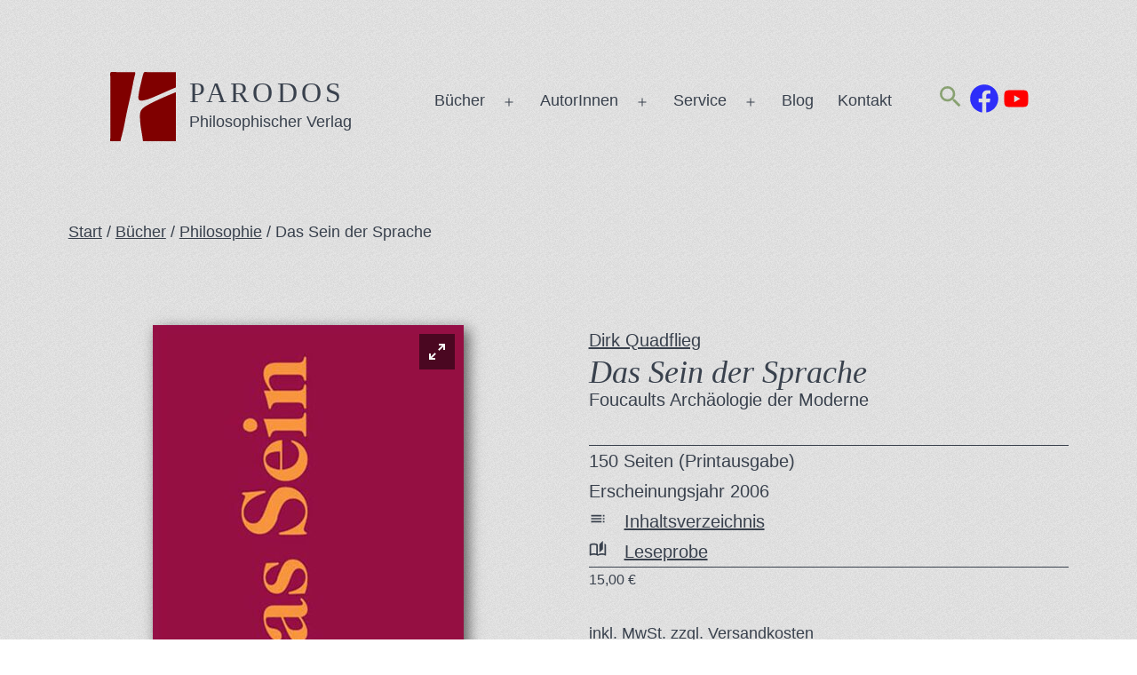

--- FILE ---
content_type: text/html; charset=UTF-8
request_url: https://parodos.de/buecher/philosophie/das-sein-der-sprache/
body_size: 30817
content:
<!doctype html><html lang="de" ><head><meta charset="UTF-8"/><meta name="viewport" content="width=device-width, initial-scale=1"/><style id="jetpack-boost-critical-css">@charset "UTF-8";@media all{ul{box-sizing:border-box}.screen-reader-text{clip:rect(1px,1px,1px,1px);word-wrap:normal!important;border:0;-webkit-clip-path:inset(50%);clip-path:inset(50%);height:1px;margin:-1px;overflow:hidden;padding:0;position:absolute;width:1px}figure{margin:0 0 1em}}@media all{button.pswp__button{box-shadow:none!important;background-image:url(https://parodos.de/wp-content/plugins/woocommerce/assets/css/photoswipe/default-skin/default-skin.png)!important}button.pswp__button,button.pswp__button--arrow--left:before,button.pswp__button--arrow--right:before{background-color:transparent!important}button.pswp__button--arrow--left,button.pswp__button--arrow--right{background-image:none!important}.pswp{display:none;position:absolute;width:100%;height:100%;left:0;top:0;overflow:hidden;-ms-touch-action:none;touch-action:none;z-index:1500;-webkit-text-size-adjust:100%;-webkit-backface-visibility:hidden;outline:0}.pswp *{-webkit-box-sizing:border-box;box-sizing:border-box}.pswp__bg{position:absolute;left:0;top:0;width:100%;height:100%;background:#000;opacity:0;-webkit-transform:translateZ(0);transform:translateZ(0);-webkit-backface-visibility:hidden;will-change:opacity}.pswp__scroll-wrap{position:absolute;left:0;top:0;width:100%;height:100%;overflow:hidden}.pswp__container{-ms-touch-action:none;touch-action:none;position:absolute;left:0;right:0;top:0;bottom:0}.pswp__container{-webkit-touch-callout:none}.pswp__bg{will-change:opacity}.pswp__container{-webkit-backface-visibility:hidden}.pswp__item{position:absolute;left:0;right:0;top:0;bottom:0;overflow:hidden}}@media all{.pswp__button{width:44px;height:44px;position:relative;background:0 0;overflow:visible;-webkit-appearance:none;display:block;border:0;padding:0;margin:0;float:right;opacity:.75;-webkit-box-shadow:none;box-shadow:none}.pswp__button,.pswp__button--arrow--left:before,.pswp__button--arrow--right:before{background:url(https://parodos.de/wp-content/plugins/woocommerce/assets/css/photoswipe/default-skin/default-skin.png) 0 0 no-repeat;background-size:264px 88px;width:44px;height:44px}.pswp__button--close{background-position:0-44px}.pswp__button--share{background-position:-44px -44px}.pswp__button--fs{display:none}.pswp__button--zoom{display:none;background-position:-88px 0}.pswp__button--arrow--left,.pswp__button--arrow--right{background:0 0;top:50%;margin-top:-50px;width:70px;height:100px;position:absolute}.pswp__button--arrow--left{left:0}.pswp__button--arrow--right{right:0}.pswp__button--arrow--left:before,.pswp__button--arrow--right:before{content:"";top:35px;background-color:rgba(0,0,0,.3);height:30px;width:32px;position:absolute}.pswp__button--arrow--left:before{left:6px;background-position:-138px -44px}.pswp__button--arrow--right:before{right:6px;background-position:-94px -44px}.pswp__share-modal{display:block;background:rgba(0,0,0,.5);width:100%;height:100%;top:0;left:0;padding:10px;position:absolute;z-index:1600;opacity:0;-webkit-backface-visibility:hidden;will-change:opacity}.pswp__share-modal--hidden{display:none}.pswp__share-tooltip{z-index:1620;position:absolute;background:#fff;top:56px;border-radius:2px;display:block;width:auto;right:44px;-webkit-box-shadow:0 2px 5px rgba(0,0,0,.25);box-shadow:0 2px 5px rgba(0,0,0,.25);-webkit-transform:translateY(6px);-ms-transform:translateY(6px);transform:translateY(6px);-webkit-backface-visibility:hidden;will-change:transform}.pswp__counter{position:absolute;left:0;top:0;height:44px;font-size:13px;line-height:44px;color:#fff;opacity:.75;padding:0 10px}.pswp__caption{position:absolute;left:0;bottom:0;width:100%;min-height:44px}.pswp__caption__center{text-align:left;max-width:420px;margin:0 auto;font-size:13px;padding:10px;line-height:20px;color:#ccc}.pswp__preloader{width:44px;height:44px;position:absolute;top:0;left:50%;margin-left:-22px;opacity:0;will-change:opacity;direction:ltr}.pswp__preloader__icn{width:20px;height:20px;margin:12px}@media screen and (max-width:1024px){.pswp__preloader{position:relative;left:auto;top:auto;margin:0;float:right}}.pswp__ui{-webkit-font-smoothing:auto;visibility:visible;opacity:1;z-index:1550}.pswp__top-bar{position:absolute;left:0;top:0;height:44px;width:100%}.pswp__caption,.pswp__top-bar{-webkit-backface-visibility:hidden;will-change:opacity}.pswp__caption,.pswp__top-bar{background-color:rgba(0,0,0,.5)}.pswp__ui--hidden .pswp__button--arrow--left,.pswp__ui--hidden .pswp__button--arrow--right,.pswp__ui--hidden .pswp__caption,.pswp__ui--hidden .pswp__top-bar{opacity:.001}}@media all{.woocommerce img,.woocommerce-page img{height:auto;max-width:100%}.woocommerce #content div.product div.images,.woocommerce div.product div.images,.woocommerce-page #content div.product div.images,.woocommerce-page div.product div.images{float:left;width:48%}.woocommerce #content div.product div.summary,.woocommerce div.product div.summary,.woocommerce-page #content div.product div.summary,.woocommerce-page div.product div.summary{float:right;width:48%;clear:none}}@media only screen and (max-width:768px){.woocommerce #content div.product div.images,.woocommerce #content div.product div.summary,.woocommerce div.product div.images,.woocommerce div.product div.summary,.woocommerce-page #content div.product div.images,.woocommerce-page #content div.product div.summary,.woocommerce-page div.product div.images,.woocommerce-page div.product div.summary{float:none;width:100%}}@media all{:root{--parodos--color-primary:#88a171;--parodos--font-serif:"Roboto Slab","Palatino Linotype",Palatino,Palladio,"URW Palladio L","Book Antiqua",Baskerville,"Bookman Old Style","Bitstream Charter","Nimbus Roman No9 L",Garamond,"Apple Garamond","ITC Garamond Narrow","New Century Schoolbook","Century Schoolbook","Century Schoolbook L",Georgia,serif;--parodos--background-color:#fff;--global--color-background:var(--parodos--background-color);--global--color-primary:#39414d;--global--font-size-base:1.25rem;--global--font-size-xs:1rem;--global--font-size-sm:1.125rem;--global--font-size-md:1.25rem;--global--font-size-lg:1.5rem;--global--font-size-xl:2.25rem;--global--font-size-xxl:2.75rem;--button--border-width:1px;--form--border-width:1px;--button--padding-vertical:.5ex}@media only screen and (max-width:821px){.primary-navigation .primary-menu-container{margin:0}.site-branding{margin-top:0}.primary-navigation .primary-menu-container>ul>.menu-item>a{padding-left:0;padding-right:0}.primary-navigation>div>.menu-wrapper{padding-bottom:100px;padding-left:0}.menu-button-container{display:block}.primary-navigation>.primary-menu-container{visibility:hidden;opacity:0;position:fixed;top:calc(4*var(--primary-nav--font-size-mobile));padding-top:calc(var(--button--line-height)*var(--primary-nav--font-size-button) + 42px + 5px);padding-left:var(--global--spacing-unit);padding-right:var(--global--spacing-unit);padding-bottom:var(--global--spacing-horizontal);background-color:var(--global--color-background);width:0;overflow:hidden;transform:translateX(100%)}.primary-navigation>div>.menu-wrapper li{display:block;position:relative;width:100%}.primary-navigation .primary-menu-container>ul>.menu-item{display:block}.primary-navigation .sub-menu{margin:0;padding-left:0;list-style:none;margin-left:var(--primary-nav--padding);border:1px solid var(--primary-nav--border-color)}.primary-navigation>.primary-menu-container ul>li .sub-menu-toggle[aria-expanded=false]~ul{display:block}.primary-navigation>div>.menu-wrapper ul{padding-left:0}.primary-navigation>div>.menu-wrapper>li>.sub-menu:after,.primary-navigation>div>.menu-wrapper>li>.sub-menu:before{display:none}.primary-navigation>div>.menu-wrapper .sub-menu-toggle{display:none}.primary-navigation>div>.menu-wrapper>li>.sub-menu{position:relative;top:unset}.primary-navigation>div>.menu-wrapper>li>.sub-menu li{background:inherit}.primary-navigation>div>.menu-wrapper li{display:block;position:relative;width:100%}.primary-navigation>div>.menu-wrapper>li>.sub-menu{margin-left:var(--primary-nav--padding)}}h1:not(.site-title),h2{font-family:var(--parodos--font-serif);font-weight:400;font-style:italic}h1 .subtitle{font-style:normal;display:block;font-family:var(--global--font-primary);font-size:var(--global--font-size-base)}.entry-title .subtitle{display:block}#primary-mobile-menu span{border:1px maroon dashed}#logo-image{color:var(--parodos--color-primary);color:maroon}#parodos-logo{max-width:4em;max-height:4em;margin-right:.75em}.site-branding{text-decoration:none;display:flex;margin-right:auto}.site-branding .site-info{display:flex;flex-direction:column;justify-content:center}.site-branding .site-title{font-family:Georgia,"Times New Roman","Bitstream Charter",Times,serif;font-size:1.6em;line-height:1em;letter-spacing:.129em}.site-branding .site-description{height:0;width:0;overflow:hidden}.site-actions{margin-left:2em}.menu-button-container{display:block;justify-content:space-between;position:static;padding:0}.menu-button-container #primary-mobile-menu{display:flex;margin-left:auto;padding:calc(var(--button--padding-vertical) - .25*var(--global--spacing-unit)) calc(.5*var(--button--padding-horizontal));font-size:var(--primary-nav--font-size-button);font-weight:var(--primary-nav--font-weight-button);background-color:transparent;border:none;color:var(--primary-nav--color-link)}.menu-button-container #primary-mobile-menu .dropdown-icon{width:2em;height:2em;color:var(--parodos--color-primary)}@media screen and (min-width:822px){.menu-button-container #primary-mobile-menu{display:flex}}.menu-button-container #primary-mobile-menu .dropdown-icon.open{display:flex}.menu-button-container #primary-mobile-menu .dropdown-icon.close{display:none}.primary-navigation a{font-size:var(--primary-nav--font-size-mobile)}#masthead{background:#f0f;position:sticky;top:0;z-index:3;height:12em;box-shadow:2px 2px 12px rgba(0,0,0,.2);font-size:var(--primary-nav--font-size-mobile);transform:translateY(-8em)}#masthead svg{flex-shrink:0}#masthead .site-header{justify-content:center;align-items:center;padding:0 1em;height:4em;margin-left:0;margin-right:0;max-width:100%;transform:translateY(8em)}.site-branding{font-size:calc(var(--primary-nav--font-size-mobile)*.75)}.site-actions{margin-left:auto}:root{--responsive--aligndefault-width:min(calc(100vw - 4*var(--global--spacing-horizontal)),780px)}@media screen and (min-width:822px){#masthead{transform:translateY(0);box-shadow:none}#masthead .site-header{transform:translateY(4em)}.site-branding{font-size:var(--global--font-size-base)}.site-branding .site-description{height:auto;width:auto}.menu-button-container{display:none}}@media screen and (min-width:1024px){#masthead .site-header{max-width:var(--responsive--alignwide-width);margin-left:auto;margin-right:auto}}#primary-mobile-menu .dropdown-icon svg{width:2em;height:2em;color:var(--parodos--color-primary)}#search-flyout{z-index:2;background-color:transparent;display:flex;justify-content:center;align-items:center;width:100vw;position:fixed;height:0;overflow:hidden;transform:translateY(-8em)}@media screen and (min-width:822px){#search-flyout{transform:translateY(0)}}#search-flyout .form-wrapper{display:flex;align-items:center;justify-content:center;height:8em;background-color:var(--parodos--background-color);background-image:var(--parodos--background-image);padding:1em;width:var(--responsive--alignwide-width);border-bottom:var(--parodos--color-primary) .5em solid;box-shadow:4px -1px 12px rgba(0,0,0,.8);margin-bottom:1em}#search-flyout .form-wrapper:after{border-bottom:var(--parodos--color-primary) .5em solid;box-shadow:4px -10px 22px rgba(0,0,0,.8)}#search-trigger{display:flex;text-decoration:none;flex-direction:column;position:relative;font-size:var(--primary-nav--font-size)}.search-close,.search-open{color:var(--parodos--color-primary);height:2em;width:2em}.search-close{transform:scale(0,0);height:0}.search-open{height:calc(var(--primary-nav--font-size-button)*2);transform:scale(1,1)}div.product .woocommerce-product-details__short-description p+p{margin-top:2rem}.list-icon{width:1em;height:1em;margin-right:1em}.icon.lightbox-expander{width:2em;height:2em;position:absolute;top:.5em;right:.5em;padding:8px;line-height:0;background:rgba(0,0,0,.5);color:#f5f5f5}ul.list-of-cards{list-style:none;padding:0;display:flex;flex-wrap:wrap;align-items:self-start;justify-content:center}img.attachment-cover-liste,img.attachment-cover-seite{box-shadow:5px 5px 15px rgba(0,0,0,.6)}section.related.products{margin-top:calc(var(--global--spacing-vertical)*2);margin-left:auto;margin-right:auto}#masthead,body{background-image:var(--parodos--background-image);background-color:var(--parodos--background-color)}@media only screen and (min-width:482px){:root{--responsive--aligndefault-width:min(calc(100vw - 4*var(--global--spacing-horizontal)),780px)}}@media only screen and (min-width:822px){:root{--responsive--aligndefault-width:min(calc(100vw - 8*var(--global--spacing-horizontal)),780px)}}.hidden{display:none}figure{display:inline-table}ul.file-links{list-style:none;padding:0}.rezensionen{margin-top:2rem}}@media all{.woocommerce-notices-wrapper:empty{margin:0 auto}.site-main .woocommerce-breadcrumb{margin-bottom:var(--global--spacing-vertical);font-size:.88889em;font-family:var(--heading--font-family)}.price{font-family:var(--heading--font-family);font-size:1rem}.single-product div.product{position:relative}.single-product div.product .product_meta{clear:both;font-size:.7em;padding-top:.5em;margin-top:3rem}.single-product .single_add_to_cart_button{line-height:var(--global--line-height-body)!important;padding-top:var(--form--spacing-unit)!important;padding-bottom:var(--form--spacing-unit)!important;font-size:1.6rem}.single-product.singular .entry-title{font-size:var(--global--font-size-xl);font-weight:400;margin:0 0 2.5rem}.single-product.singular .entry-title:before{margin-top:0}.single-product .summary{margin-bottom:8rem}.single-product .summary p.price{margin-bottom:2rem}.single-product .summary .woocommerce-product-details__short-description{margin-bottom:1rem}.single-product form.cart .quantity{float:left;margin-right:.5rem}.single-product form.cart input[type=number]{width:5em}table.variations{margin:1rem 0}table.variations label{margin:0;padding:6px 0}.woocommerce-product-gallery{max-width:600px;position:relative;margin-bottom:2rem}.woocommerce-product-gallery figure{margin:0;padding:0}.woocommerce-product-gallery .woocommerce-product-gallery__wrapper{margin:0;padding:0}.woocommerce-product-gallery img{display:block;height:auto}.related.products{clear:both}.woocommerce section{padding-top:2rem;padding-bottom:0}.woocommerce .content-area .site-main{margin:0 5vw}@media only screen and (max-width:768px){.woocommerce .woocommerce-breadcrumb,.woocommerce-page .woocommerce-breadcrumb{margin-bottom:4rem;font-size:.8em;font-family:var(--heading--font-family)}}@media only screen and (min-width:768px){.woocommerce .content-area{margin:0 auto;padding:0 6vw}.woocommerce .content-area .site-main{margin:0}.single-product .entry .entry-summary{max-width:none;margin:0 0 3rem;padding:0}.single-product .entry .entry-summary>*{max-width:none}.woocommerce-breadcrumb{margin-bottom:5rem;font-size:.88889em;font-family:var(--heading--font-family)}.woocommerce-product-gallery{margin-bottom:8rem}}@media only screen and (min-width:1168px){.woocommerce .content-area{max-width:1600px;margin:0 auto;padding:0 6vw}.woocommerce-breadcrumb{margin-bottom:5rem;font-size:.88889em;font-family:var(--heading--font-family)}.woocommerce-product-gallery{margin-bottom:8rem}}}@media all{:root{--global--font-primary:var(--font-headings,-apple-system,BlinkMacSystemFont,"Segoe UI",Roboto,Oxygen-Sans,Ubuntu,Cantarell,"Helvetica Neue",sans-serif);--global--font-secondary:var(--font-base,-apple-system,BlinkMacSystemFont,"Segoe UI",Roboto,Oxygen-Sans,Ubuntu,Cantarell,"Helvetica Neue",sans-serif);--global--font-size-base:1.25rem;--global--font-size-xs:1rem;--global--font-size-sm:1.125rem;--global--font-size-md:1.25rem;--global--font-size-lg:1.5rem;--global--font-size-xl:2.25rem;--global--font-size-xxl:4rem;--global--font-size-page-title:var(--global--font-size-xxl);--global--letter-spacing:normal;--global--line-height-body:1.7;--global--line-height-heading:1.3;--global--line-height-page-title:1.1;--heading--font-family:var(--global--font-primary);--heading--font-size-h4:var(--global--font-size-lg);--heading--font-size-h2:var(--global--font-size-xl);--heading--font-size-h1:var(--global--font-size-page-title);--heading--letter-spacing-h2:var(--global--letter-spacing);--heading--letter-spacing-h1:var(--global--letter-spacing);--heading--line-height-h2:var(--global--line-height-heading);--heading--line-height-h1:var(--global--line-height-page-title);--heading--font-weight:400;--heading--font-weight-page-title:300;--list--font-family:var(--global--font-secondary);--global--color-dark-gray:#28303d;--global--color-gray:#39414d;--global--color-green:#d1e4dd;--global--color-primary:var(--global--color-dark-gray);--global--color-secondary:var(--global--color-gray);--global--color-primary-hover:var(--global--color-primary);--global--color-background:var(--global--color-green);--global--color-border:var(--global--color-primary);--global--spacing-unit:20px;--global--spacing-measure:unset;--global--spacing-horizontal:25px;--global--spacing-vertical:30px;--form--font-size:var(--global--font-size-sm);--form--color-text:var(--global--color-dark-gray);--form--label-weight:500;--form--border-color:var(--global--color-secondary);--form--border-width:3px;--form--border-radius:0;--form--spacing-unit:calc(.5*var(--global--spacing-unit));--button--font-family:var(--global--font-primary);--button--font-size:var(--global--font-size-base);--button--font-weight:500;--button--line-height:1.5;--button--border-width:3px;--button--border-radius:0;--button--padding-vertical:15px;--button--padding-horizontal:calc(2*var(--button--padding-vertical));--entry-header--color:var(--global--color-primary);--entry-header--font-size:var(--heading--font-size-h2);--entry-content--font-family:var(--global--font-secondary);--branding--color-text:var(--global--color-primary);--branding--color-link:var(--global--color-primary);--branding--title--font-family:var(--global--font-primary);--branding--title--font-size:var(--global--font-size-lg);--branding--title--font-size-mobile:var(--heading--font-size-h4);--branding--title--text-transform:uppercase;--branding--description--font-family:var(--global--font-secondary);--branding--description--font-size:var(--global--font-size-sm);--branding--description--font-family:var(--global--font-secondary);--primary-nav--font-family:var(--global--font-secondary);--primary-nav--font-family-mobile:var(--global--font-primary);--primary-nav--font-size:var(--global--font-size-md);--primary-nav--font-size-sub-menu:var(--global--font-size-xs);--primary-nav--font-size-mobile:var(--global--font-size-sm);--primary-nav--font-size-sub-menu-mobile:var(--global--font-size-sm);--primary-nav--font-size-button:var(--global--font-size-xs);--primary-nav--font-style:normal;--primary-nav--font-style-sub-menu-mobile:normal;--primary-nav--font-weight:400;--primary-nav--font-weight-button:500;--primary-nav--color-link:var(--global--color-primary);--primary-nav--color-link-hover:var(--global--color-primary-hover);--primary-nav--color-text:var(--global--color-primary);--primary-nav--padding:calc(.66*var(--global--spacing-unit));--primary-nav--border-color:var(--global--color-primary);--separator--border-color:var(--global--color-border);--separator--height:1px;--global--admin-bar--height:0px}@media only screen and (min-width:652px){:root{--global--font-size-xl:2.5rem;--global--font-size-xxl:6rem;--heading--font-size-h2:3rem}}html{line-height:1.15;-webkit-text-size-adjust:100%}body{margin:0}main{display:block}h1{font-size:2em;margin:.67em 0}hr{box-sizing:content-box;height:0;overflow:visible}a{background-color:transparent;text-decoration-thickness:1px}b{font-weight:bolder}img{border-style:none}button,input{font-family:inherit;font-size:100%;line-height:1.15;margin:0}button,input{overflow:visible}button{text-transform:none}[type=submit],button{-webkit-appearance:button}[type=search]{-webkit-appearance:textfield;outline-offset:-2px}:root{--responsive--spacing-horizontal:calc(2*var(--global--spacing-horizontal)*0.6);--responsive--aligndefault-width:calc(100vw - var(--responsive--spacing-horizontal));--responsive--alignwide-width:calc(100vw - var(--responsive--spacing-horizontal))}@media only screen and (min-width:482px){:root{--responsive--aligndefault-width:min(calc(100vw - 4*var(--global--spacing-horizontal)),610px);--responsive--alignwide-width:calc(100vw - 4*var(--global--spacing-horizontal))}}@media only screen and (min-width:822px){:root{--responsive--aligndefault-width:min(calc(100vw - 8*var(--global--spacing-horizontal)),610px);--responsive--alignwide-width:min(calc(100vw - 8*var(--global--spacing-horizontal)),1240px)}}.site-header{max-width:var(--responsive--alignwide-width);margin-left:auto;margin-right:auto}.site-header,.site-main{padding-top:var(--global--spacing-vertical);padding-bottom:var(--global--spacing-vertical);margin-left:auto;margin-right:auto}.site-header{padding-top:calc(.75*var(--global--spacing-vertical));padding-bottom:calc(2*var(--global--spacing-vertical))}@media only screen and (min-width:482px){.site-header{padding-bottom:calc(3*var(--global--spacing-vertical))}}.site-main>*{margin-top:calc(3*var(--global--spacing-vertical));margin-bottom:calc(3*var(--global--spacing-vertical))}.site-main>:first-child{margin-top:0}.site-main>:last-child{margin-bottom:0}body,figure,form,h1,h2,hr,html,li,p,ul{padding:0;margin:0;-moz-osx-font-smoothing:grayscale;-webkit-font-smoothing:antialiased}html{box-sizing:border-box;font-family:var(--global--font-secondary);line-height:var(--global--line-height-body)}*,:after,:before{box-sizing:inherit}body{font-size:var(--global--font-size-base);font-weight:400;color:var(--global--color-primary);text-align:left;background-color:var(--global--color-background)}.site-content:after,.site-content:before,.site-header:after,.site-header:before{content:"";display:table;table-layout:fixed}.site-content:after,.site-header:after{clear:both}input[type=number],input[type=search]{border:var(--form--border-width) solid var(--form--border-color);border-radius:var(--form--border-radius);color:var(--form--color-text);line-height:var(--global--line-height-body);padding:var(--form--spacing-unit);margin:0 2px;max-width:100%}label{font-size:var(--form--font-size);font-weight:var(--form--label-weight);margin-bottom:calc(var(--global--spacing-vertical)/3)}img{height:auto;max-width:100%;vertical-align:middle}b{font-weight:700}a{color:var(--wp--style--color--link,var(--global--color-primary));text-underline-offset:3px;text-decoration-skip-ink:all}.site .button,button,input[type=submit]{border:var(--button--border-width) solid transparent;border-radius:var(--button--border-radius);font-weight:var(--button--font-weight);font-family:var(--button--font-family);font-size:var(--button--font-size);line-height:var(--button--line-height);padding:var(--button--padding-vertical) var(--button--padding-horizontal);text-decoration:none}.site .button:not(:hover):not(:active):not(.has-text-color),button:not(:hover):not(:active):not(.has-text-color),input[type=submit]:not(:hover):not(:active):not(.has-text-color){color:var(--global--color-background)}.site .button:not(:hover):not(:active):not(.has-background),button:not(:hover):not(:active):not(.has-background),input[type=submit]:not(:hover):not(:active):not(.has-background){background-color:var(--global--color-primary)}h1,h2{clear:both;font-family:var(--heading--font-family);font-weight:var(--heading--font-weight)}h1{font-size:var(--heading--font-size-h1);letter-spacing:var(--heading--letter-spacing-h1);line-height:var(--heading--line-height-h1)}h2{font-size:var(--heading--font-size-h2);letter-spacing:var(--heading--letter-spacing-h2);line-height:var(--heading--line-height-h2)}ul{font-family:var(--list--font-family);margin:0;padding-left:calc(2*var(--global--spacing-horizontal))}ul{list-style-type:disc}ul ul{list-style-type:circle}p{line-height:var(--wp--typography--line-height,var(--global--line-height-body))}hr{border-style:none;border-bottom:var(--separator--height) solid var(--separator--border-color);clear:both;margin-left:auto;margin-right:auto}table{width:100%;min-width:240px;border-collapse:collapse}table td{padding:calc(.5*var(--global--spacing-unit));border:1px solid}.site-header{display:flex;align-items:flex-start;flex-wrap:wrap;row-gap:var(--global--spacing-vertical)}@media only screen and (min-width:482px){.site-header{padding-top:calc(var(--global--spacing-vertical)/.75)}}@media only screen and (min-width:822px){.site-header{padding-top:calc(2.4*var(--global--spacing-vertical))}}.site-branding{color:var(--branding--color-text);margin-right:140px}@media only screen and (min-width:482px){.site-branding{margin-right:initial;margin-top:4px}}.site-title{color:var(--branding--color-link);font-family:var(--branding--title--font-family);font-size:var(--branding--title--font-size-mobile);letter-spacing:normal;text-transform:var(--branding--title--text-transform);line-height:var(--global--line-height-heading);margin-bottom:calc(var(--global--spacing-vertical)/6)}@media only screen and (min-width:482px){.site-title{font-size:var(--branding--title--font-size)}}.site-description{color:currentColor;font-family:var(--branding--description--font-family);font-size:var(--branding--description--font-size);line-height:1.4}@media only screen and (max-width:481px){.site-header:not(.has-logo).has-title-and-tagline .site-branding{margin-right:0;max-width:calc(100% - 160px)}}.entry-title{color:var(--entry-header--color);font-size:var(--entry-header--font-size);letter-spacing:var(--heading--letter-spacing-h2);line-height:var(--heading--line-height-h2);overflow-wrap:break-word}.singular .entry-title{font-size:var(--global--font-size-page-title)}h1.entry-title{line-height:var(--heading--line-height-h1);font-weight:var(--heading--font-weight-page-title)}.entry-summary{font-family:var(--entry-content--font-family)}.menu-button-container{display:none;justify-content:space-between;position:absolute;right:0;padding-top:calc(.5*var(--global--spacing-vertical));padding-bottom:calc(.25*var(--global--spacing-vertical))}@media only screen and (max-width:481px){.menu-button-container{display:flex}}.menu-button-container #primary-mobile-menu{display:flex;margin-left:auto;padding:calc(var(--button--padding-vertical) - .25*var(--global--spacing-unit)) calc(.5*var(--button--padding-horizontal));font-size:var(--primary-nav--font-size-button);font-weight:var(--primary-nav--font-weight-button);background-color:transparent;border:none;color:var(--primary-nav--color-link)}.menu-button-container #primary-mobile-menu .dropdown-icon{display:flex;align-items:center}.menu-button-container #primary-mobile-menu .dropdown-icon.close{display:none}.primary-navigation{position:absolute;top:var(--global--admin-bar--height);right:0;color:var(--primary-nav--color-text);font-size:var(--primary-nav--font-size);line-height:1.15;margin-top:0;margin-bottom:0}.primary-navigation>.primary-menu-container{position:fixed;visibility:hidden;opacity:0;top:0;right:0;bottom:0;left:0;padding-top:calc(var(--button--line-height)*var(--primary-nav--font-size-button) + 42px + 5px);padding-left:var(--global--spacing-unit);padding-right:var(--global--spacing-unit);padding-bottom:var(--global--spacing-horizontal);background-color:var(--global--color-background);transform:translateY(var(--global--spacing-vertical))}@media only screen and (max-width:481px){.primary-navigation>.primary-menu-container{height:100vh;z-index:499;overflow-x:hidden;overflow-y:auto;border:2px solid transparent}}@media only screen and (min-width:482px){.primary-navigation{position:relative;margin-left:auto}.primary-navigation>.primary-menu-container{visibility:visible;opacity:1;position:relative;padding:0;background-color:transparent;overflow:initial;transform:none}.primary-navigation>.primary-menu-container ul>li .sub-menu-toggle[aria-expanded=false]~ul{display:none}}.primary-navigation>div>.menu-wrapper{display:flex;justify-content:flex-start;flex-wrap:wrap;list-style:none;margin:0;max-width:none;padding-left:0;position:relative}@media only screen and (max-width:481px){.primary-navigation>div>.menu-wrapper{padding-bottom:100px}.primary-navigation>div>.menu-wrapper ul{padding-left:0}}.primary-navigation>div>.menu-wrapper li{display:block;position:relative;width:100%}@media only screen and (min-width:482px){.primary-navigation>div>.menu-wrapper li{margin:0;width:inherit}.primary-navigation>div>.menu-wrapper li:last-child{margin-right:0}}.primary-navigation>div>.menu-wrapper .sub-menu-toggle{display:flex;height:calc(2*var(--primary-nav--padding) + 1.15em + 1px);width:44px;padding:0;justify-content:center;align-items:center;background:0 0;color:currentColor;border:none}@media only screen and (max-width:481px){.primary-navigation>div>.menu-wrapper .sub-menu-toggle{display:none}}.primary-navigation>div>.menu-wrapper .sub-menu-toggle .icon-minus,.primary-navigation>div>.menu-wrapper .sub-menu-toggle .icon-plus{height:100%;display:flex;align-items:center}.primary-navigation>div>.menu-wrapper .sub-menu-toggle .icon-minus svg,.primary-navigation>div>.menu-wrapper .sub-menu-toggle .icon-plus svg{margin-top:-1px}.primary-navigation>div>.menu-wrapper .sub-menu-toggle .icon-minus{display:none}.primary-navigation>div>.menu-wrapper>li>.sub-menu{position:relative}@media only screen and (min-width:482px){.primary-navigation>div>.menu-wrapper>li>.sub-menu{left:0;margin:0;min-width:max-content;position:absolute;top:100%;padding-top:3px;z-index:88888}.primary-navigation>div>.menu-wrapper>li>.sub-menu:after,.primary-navigation>div>.menu-wrapper>li>.sub-menu:before{content:"";display:block;position:absolute;width:0;top:-10px;left:var(--global--spacing-horizontal);border-style:solid;border-color:var(--primary-nav--border-color) transparent;border-width:0 7px 10px}.primary-navigation>div>.menu-wrapper>li>.sub-menu:after{top:-9px;border-color:var(--global--color-background) transparent}.primary-navigation>div>.menu-wrapper>li>.sub-menu li{background:var(--global--color-background)}}@media only screen and (min-width:482px){.primary-navigation .primary-menu-container{margin-right:calc(0px - var(--primary-nav--padding));margin-left:calc(0px - var(--primary-nav--padding))}.primary-navigation .primary-menu-container>ul>.menu-item{display:flex}.primary-navigation .primary-menu-container>ul>.menu-item>a{padding-left:var(--primary-nav--padding);padding-right:var(--primary-nav--padding)}.primary-navigation .primary-menu-container>ul>.menu-item>a+.sub-menu-toggle{margin-left:calc(5px - var(--primary-nav--padding))}}.primary-navigation a{display:block;font-family:var(--primary-nav--font-family-mobile);font-size:var(--primary-nav--font-size-mobile);font-weight:var(--primary-nav--font-weight);padding:var(--primary-nav--padding) 0;text-decoration:none}@media only screen and (min-width:482px){.primary-navigation a{display:block;font-family:var(--primary-nav--font-family);font-size:var(--primary-nav--font-size);font-weight:var(--primary-nav--font-weight)}}.primary-navigation a:link{color:var(--primary-nav--color-link-hover)}.primary-navigation .sub-menu{margin:0;padding:0;list-style:none;margin-left:var(--primary-nav--padding);border:1px solid var(--primary-nav--border-color)}@media only screen and (max-width:481px){.primary-navigation .sub-menu .menu-item:last-child{margin-bottom:0}}.primary-navigation .sub-menu .menu-item>a{padding:calc(1.25*var(--primary-nav--padding)) var(--primary-nav--padding);display:block;font-size:var(--primary-nav--font-size-sub-menu-mobile);font-style:var(--primary-nav--font-style-sub-menu-mobile)}@media only screen and (min-width:482px){.primary-navigation .sub-menu .menu-item>a{font-size:var(--primary-nav--font-size-sub-menu);font-style:var(--primary-nav--font-style)}}.search-form{display:flex;flex-wrap:wrap;margin:auto;max-width:var(--responsive--aligndefault-width)}.search-form .search-field{flex-grow:1;max-width:inherit;margin-top:calc(var(--global--spacing-vertical)/3);margin-right:calc(.66*var(--global--spacing-horizontal))}.search-form .search-submit{margin-top:calc(var(--global--spacing-vertical)/3);margin-left:10px}.screen-reader-text{border:0;clip:rect(1px,1px,1px,1px);-webkit-clip-path:inset(50%);clip-path:inset(50%);height:1px;margin:-1px;overflow:hidden;padding:0;position:absolute!important;width:1px;word-wrap:normal!important;word-break:normal}header *,main *{max-width:var(--global--spacing-measure)}body,div,figure,header,hr,html,main,nav,section{max-width:none}}@media all{.screen-reader-text{clip:rect(1px,1px,1px,1px);word-wrap:normal!important;border:0;-webkit-clip-path:inset(50%);clip-path:inset(50%);height:1px;margin:-1px;overflow:hidden;overflow-wrap:normal!important;padding:0;position:absolute!important;width:1px}}@media all{.screen-reader-text{clip:rect(1px,1px,1px,1px);word-wrap:normal!important;border:0;-webkit-clip-path:inset(50%);clip-path:inset(50%);height:1px;margin:-1px;overflow:hidden;padding:0;position:absolute!important;width:1px}}</style><title>Das Sein der Sprache &#8211; Parodos</title><meta name='robots' content='max-image-preview:large' />  <link rel='dns-prefetch' href='//stats.wp.com' /><link rel="alternate" type="application/rss+xml" title="Parodos &raquo; Feed" href="https://parodos.de/feed/" /><link rel="alternate" type="application/rss+xml" title="Parodos &raquo; Kommentar-Feed" href="https://parodos.de/comments/feed/" /><link rel="alternate" title="oEmbed (JSON)" type="application/json+oembed" href="https://parodos.de/wp-json/oembed/1.0/embed?url=https%3A%2F%2Fparodos.de%2Fbuecher%2Fphilosophie%2Fdas-sein-der-sprache%2F" /><link rel="alternate" title="oEmbed (XML)" type="text/xml+oembed" href="https://parodos.de/wp-json/oembed/1.0/embed?url=https%3A%2F%2Fparodos.de%2Fbuecher%2Fphilosophie%2Fdas-sein-der-sprache%2F&#038;format=xml" /><style id='wp-img-auto-sizes-contain-inline-css'>img:is([sizes=auto i],[sizes^="auto," i]){contain-intrinsic-size:3000px 1500px}</style><style id='wp-block-library-inline-css'>:root{--wp-block-synced-color:#7a00df;--wp-block-synced-color--rgb:122,0,223;--wp-bound-block-color:var(--wp-block-synced-color);--wp-editor-canvas-background:#ddd;--wp-admin-theme-color:#007cba;--wp-admin-theme-color--rgb:0,124,186;--wp-admin-theme-color-darker-10:#006ba1;--wp-admin-theme-color-darker-10--rgb:0,107,160.5;--wp-admin-theme-color-darker-20:#005a87;--wp-admin-theme-color-darker-20--rgb:0,90,135;--wp-admin-border-width-focus:2px}@media (min-resolution:192dpi){:root{--wp-admin-border-width-focus:1.5px}}.wp-element-button{cursor:pointer}:root .has-very-light-gray-background-color{background-color:#eee}:root .has-very-dark-gray-background-color{background-color:#313131}:root .has-very-light-gray-color{color:#eee}:root .has-very-dark-gray-color{color:#313131}:root .has-vivid-green-cyan-to-vivid-cyan-blue-gradient-background{background:linear-gradient(135deg,#00d084,#0693e3)}:root .has-purple-crush-gradient-background{background:linear-gradient(135deg,#34e2e4,#4721fb 50%,#ab1dfe)}:root .has-hazy-dawn-gradient-background{background:linear-gradient(135deg,#faaca8,#dad0ec)}:root .has-subdued-olive-gradient-background{background:linear-gradient(135deg,#fafae1,#67a671)}:root .has-atomic-cream-gradient-background{background:linear-gradient(135deg,#fdd79a,#004a59)}:root .has-nightshade-gradient-background{background:linear-gradient(135deg,#330968,#31cdcf)}:root .has-midnight-gradient-background{background:linear-gradient(135deg,#020381,#2874fc)}:root{--wp--preset--font-size--normal:16px;--wp--preset--font-size--huge:42px}.has-regular-font-size{font-size:1em}.has-larger-font-size{font-size:2.625em}.has-normal-font-size{font-size:var(--wp--preset--font-size--normal)}.has-huge-font-size{font-size:var(--wp--preset--font-size--huge)}.has-text-align-center{text-align:center}.has-text-align-left{text-align:left}.has-text-align-right{text-align:right}.has-fit-text{white-space:nowrap!important}#end-resizable-editor-section{display:none}.aligncenter{clear:both}.items-justified-left{justify-content:flex-start}.items-justified-center{justify-content:center}.items-justified-right{justify-content:flex-end}.items-justified-space-between{justify-content:space-between}.screen-reader-text{border:0;clip-path:inset(50%);height:1px;margin:-1px;overflow:hidden;padding:0;position:absolute;width:1px;word-wrap:normal!important}.screen-reader-text:focus{background-color:#ddd;clip-path:none;color:#444;display:block;font-size:1em;height:auto;left:5px;line-height:normal;padding:15px 23px 14px;text-decoration:none;top:5px;width:auto;z-index:100000}html :where(.has-border-color){border-style:solid}html :where([style*=border-top-color]){border-top-style:solid}html :where([style*=border-right-color]){border-right-style:solid}html :where([style*=border-bottom-color]){border-bottom-style:solid}html :where([style*=border-left-color]){border-left-style:solid}html :where([style*=border-width]){border-style:solid}html :where([style*=border-top-width]){border-top-style:solid}html :where([style*=border-right-width]){border-right-style:solid}html :where([style*=border-bottom-width]){border-bottom-style:solid}html :where([style*=border-left-width]){border-left-style:solid}html :where(img[class*=wp-image-]){height:auto;max-width:100%}:where(figure){margin:0 0 1em}html :where(.is-position-sticky){--wp-admin--admin-bar--position-offset:var(--wp-admin--admin-bar--height,0px)}@media screen and (max-width:600px){html :where(.is-position-sticky){--wp-admin--admin-bar--position-offset:0px}}</style><noscript><link rel='stylesheet' id='wc-blocks-style-css' href='//parodos.de/wp-content/cache/wpfc-minified/etcn1inr/htv73.css' media='all' /> </noscript><link data-media="all" onload="this.media=this.dataset.media; delete this.dataset.media; this.removeAttribute( &apos;onload&apos; );" rel='stylesheet' id='wc-blocks-style-css' href='//parodos.de/wp-content/cache/wpfc-minified/k2xbl2bn/1x40j.css' media="not all" /><style id='global-styles-inline-css'>:root{--wp--preset--aspect-ratio--square:1;--wp--preset--aspect-ratio--4-3:4/3;--wp--preset--aspect-ratio--3-4:3/4;--wp--preset--aspect-ratio--3-2:3/2;--wp--preset--aspect-ratio--2-3:2/3;--wp--preset--aspect-ratio--16-9:16/9;--wp--preset--aspect-ratio--9-16:9/16;--wp--preset--color--black:#000;--wp--preset--color--cyan-bluish-gray:#abb8c3;--wp--preset--color--white:#fff;--wp--preset--color--pale-pink:#f78da7;--wp--preset--color--vivid-red:#cf2e2e;--wp--preset--color--luminous-vivid-orange:#ff6900;--wp--preset--color--luminous-vivid-amber:#fcb900;--wp--preset--color--light-green-cyan:#7bdcb5;--wp--preset--color--vivid-green-cyan:#00d084;--wp--preset--color--pale-cyan-blue:#8ed1fc;--wp--preset--color--vivid-cyan-blue:#0693e3;--wp--preset--color--vivid-purple:#9b51e0;--wp--preset--color--dark-gray:#28303d;--wp--preset--color--gray:#39414d;--wp--preset--color--green:#d1e4dd;--wp--preset--color--blue:#d1dfe4;--wp--preset--color--purple:#d1d1e4;--wp--preset--color--red:#e4d1d1;--wp--preset--color--orange:#e4dad1;--wp--preset--color--yellow:#eeeadd;--wp--preset--gradient--vivid-cyan-blue-to-vivid-purple:linear-gradient(135deg,#0693e3 0%,#9b51e0 100%);--wp--preset--gradient--light-green-cyan-to-vivid-green-cyan:linear-gradient(135deg,#7adcb4 0%,#00d082 100%);--wp--preset--gradient--luminous-vivid-amber-to-luminous-vivid-orange:linear-gradient(135deg,#fcb900 0%,#ff6900 100%);--wp--preset--gradient--luminous-vivid-orange-to-vivid-red:linear-gradient(135deg,#ff6900 0%,#cf2e2e 100%);--wp--preset--gradient--very-light-gray-to-cyan-bluish-gray:linear-gradient(135deg,#eee 0%,#a9b8c3 100%);--wp--preset--gradient--cool-to-warm-spectrum:linear-gradient(135deg,#4aeadc 0%,#9778d1 20%,#cf2aba 40%,#ee2c82 60%,#fb6962 80%,#fef84c 100%);--wp--preset--gradient--blush-light-purple:linear-gradient(135deg,#ffceec 0%,#9896f0 100%);--wp--preset--gradient--blush-bordeaux:linear-gradient(135deg,#fecda5 0%,#fe2d2d 50%,#6b003e 100%);--wp--preset--gradient--luminous-dusk:linear-gradient(135deg,#ffcb70 0%,#c751c0 50%,#4158d0 100%);--wp--preset--gradient--pale-ocean:linear-gradient(135deg,#fff5cb 0%,#b6e3d4 50%,#33a7b5 100%);--wp--preset--gradient--electric-grass:linear-gradient(135deg,#caf880 0%,#71ce7e 100%);--wp--preset--gradient--midnight:linear-gradient(135deg,#020381 0%,#2874fc 100%);--wp--preset--gradient--purple-to-yellow:linear-gradient(160deg,#d1d1e4 0%,#eeeadd 100%);--wp--preset--gradient--yellow-to-purple:linear-gradient(160deg,#eeeadd 0%,#d1d1e4 100%);--wp--preset--gradient--green-to-yellow:linear-gradient(160deg,#d1e4dd 0%,#eeeadd 100%);--wp--preset--gradient--yellow-to-green:linear-gradient(160deg,#eeeadd 0%,#d1e4dd 100%);--wp--preset--gradient--red-to-yellow:linear-gradient(160deg,#e4d1d1 0%,#eeeadd 100%);--wp--preset--gradient--yellow-to-red:linear-gradient(160deg,#eeeadd 0%,#e4d1d1 100%);--wp--preset--gradient--purple-to-red:linear-gradient(160deg,#d1d1e4 0%,#e4d1d1 100%);--wp--preset--gradient--red-to-purple:linear-gradient(160deg,#e4d1d1 0%,#d1d1e4 100%);--wp--preset--font-size--small:18px;--wp--preset--font-size--medium:20px;--wp--preset--font-size--large:24px;--wp--preset--font-size--x-large:42px;--wp--preset--font-size--extra-small:16px;--wp--preset--font-size--normal:20px;--wp--preset--font-size--extra-large:40px;--wp--preset--font-size--huge:96px;--wp--preset--font-size--gigantic:144px;--wp--preset--spacing--20:.44rem;--wp--preset--spacing--30:.67rem;--wp--preset--spacing--40:1rem;--wp--preset--spacing--50:1.5rem;--wp--preset--spacing--60:2.25rem;--wp--preset--spacing--70:3.38rem;--wp--preset--spacing--80:5.06rem;--wp--preset--shadow--natural:6px 6px 9px rgba(0,0,0,.2);--wp--preset--shadow--deep:12px 12px 50px rgba(0,0,0,.4);--wp--preset--shadow--sharp:6px 6px 0px rgba(0,0,0,.2);--wp--preset--shadow--outlined:6px 6px 0px -3px #fff,6px 6px #000;--wp--preset--shadow--crisp:6px 6px 0px #000}:where(.is-layout-flex){gap:.5em}:where(.is-layout-grid){gap:.5em}body .is-layout-flex{display:flex}.is-layout-flex{flex-wrap:wrap;align-items:center}.is-layout-flex>:is(*,div){margin:0}body .is-layout-grid{display:grid}.is-layout-grid>:is(*,div){margin:0}:where(.wp-block-columns.is-layout-flex){gap:2em}:where(.wp-block-columns.is-layout-grid){gap:2em}:where(.wp-block-post-template.is-layout-flex){gap:1.25em}:where(.wp-block-post-template.is-layout-grid){gap:1.25em}.has-black-color{color:var(--wp--preset--color--black) !important}.has-cyan-bluish-gray-color{color:var(--wp--preset--color--cyan-bluish-gray) !important}.has-white-color{color:var(--wp--preset--color--white) !important}.has-pale-pink-color{color:var(--wp--preset--color--pale-pink) !important}.has-vivid-red-color{color:var(--wp--preset--color--vivid-red) !important}.has-luminous-vivid-orange-color{color:var(--wp--preset--color--luminous-vivid-orange) !important}.has-luminous-vivid-amber-color{color:var(--wp--preset--color--luminous-vivid-amber) !important}.has-light-green-cyan-color{color:var(--wp--preset--color--light-green-cyan) !important}.has-vivid-green-cyan-color{color:var(--wp--preset--color--vivid-green-cyan) !important}.has-pale-cyan-blue-color{color:var(--wp--preset--color--pale-cyan-blue) !important}.has-vivid-cyan-blue-color{color:var(--wp--preset--color--vivid-cyan-blue) !important}.has-vivid-purple-color{color:var(--wp--preset--color--vivid-purple) !important}.has-black-background-color{background-color:var(--wp--preset--color--black) !important}.has-cyan-bluish-gray-background-color{background-color:var(--wp--preset--color--cyan-bluish-gray) !important}.has-white-background-color{background-color:var(--wp--preset--color--white) !important}.has-pale-pink-background-color{background-color:var(--wp--preset--color--pale-pink) !important}.has-vivid-red-background-color{background-color:var(--wp--preset--color--vivid-red) !important}.has-luminous-vivid-orange-background-color{background-color:var(--wp--preset--color--luminous-vivid-orange) !important}.has-luminous-vivid-amber-background-color{background-color:var(--wp--preset--color--luminous-vivid-amber) !important}.has-light-green-cyan-background-color{background-color:var(--wp--preset--color--light-green-cyan) !important}.has-vivid-green-cyan-background-color{background-color:var(--wp--preset--color--vivid-green-cyan) !important}.has-pale-cyan-blue-background-color{background-color:var(--wp--preset--color--pale-cyan-blue) !important}.has-vivid-cyan-blue-background-color{background-color:var(--wp--preset--color--vivid-cyan-blue) !important}.has-vivid-purple-background-color{background-color:var(--wp--preset--color--vivid-purple) !important}.has-black-border-color{border-color:var(--wp--preset--color--black) !important}.has-cyan-bluish-gray-border-color{border-color:var(--wp--preset--color--cyan-bluish-gray) !important}.has-white-border-color{border-color:var(--wp--preset--color--white) !important}.has-pale-pink-border-color{border-color:var(--wp--preset--color--pale-pink) !important}.has-vivid-red-border-color{border-color:var(--wp--preset--color--vivid-red) !important}.has-luminous-vivid-orange-border-color{border-color:var(--wp--preset--color--luminous-vivid-orange) !important}.has-luminous-vivid-amber-border-color{border-color:var(--wp--preset--color--luminous-vivid-amber) !important}.has-light-green-cyan-border-color{border-color:var(--wp--preset--color--light-green-cyan) !important}.has-vivid-green-cyan-border-color{border-color:var(--wp--preset--color--vivid-green-cyan) !important}.has-pale-cyan-blue-border-color{border-color:var(--wp--preset--color--pale-cyan-blue) !important}.has-vivid-cyan-blue-border-color{border-color:var(--wp--preset--color--vivid-cyan-blue) !important}.has-vivid-purple-border-color{border-color:var(--wp--preset--color--vivid-purple) !important}.has-vivid-cyan-blue-to-vivid-purple-gradient-background{background:var(--wp--preset--gradient--vivid-cyan-blue-to-vivid-purple) !important}.has-light-green-cyan-to-vivid-green-cyan-gradient-background{background:var(--wp--preset--gradient--light-green-cyan-to-vivid-green-cyan) !important}.has-luminous-vivid-amber-to-luminous-vivid-orange-gradient-background{background:var(--wp--preset--gradient--luminous-vivid-amber-to-luminous-vivid-orange) !important}.has-luminous-vivid-orange-to-vivid-red-gradient-background{background:var(--wp--preset--gradient--luminous-vivid-orange-to-vivid-red) !important}.has-very-light-gray-to-cyan-bluish-gray-gradient-background{background:var(--wp--preset--gradient--very-light-gray-to-cyan-bluish-gray) !important}.has-cool-to-warm-spectrum-gradient-background{background:var(--wp--preset--gradient--cool-to-warm-spectrum) !important}.has-blush-light-purple-gradient-background{background:var(--wp--preset--gradient--blush-light-purple) !important}.has-blush-bordeaux-gradient-background{background:var(--wp--preset--gradient--blush-bordeaux) !important}.has-luminous-dusk-gradient-background{background:var(--wp--preset--gradient--luminous-dusk) !important}.has-pale-ocean-gradient-background{background:var(--wp--preset--gradient--pale-ocean) !important}.has-electric-grass-gradient-background{background:var(--wp--preset--gradient--electric-grass) !important}.has-midnight-gradient-background{background:var(--wp--preset--gradient--midnight) !important}.has-small-font-size{font-size:var(--wp--preset--font-size--small) !important}.has-medium-font-size{font-size:var(--wp--preset--font-size--medium) !important}.has-large-font-size{font-size:var(--wp--preset--font-size--large) !important}.has-x-large-font-size{font-size:var(--wp--preset--font-size--x-large) !important}</style><style id='classic-theme-styles-inline-css'>/*! This file is auto-generated */
.wp-block-button__link{color:#fff;background-color:#32373c;border-radius:9999px;box-shadow:none;text-decoration:none;padding:calc(.667em + 2px) calc(1.333em + 2px);font-size:1.125em}.wp-block-file__button{background:#32373c;color:#fff;text-decoration:none}</style><noscript><link rel='stylesheet' id='twenty-twenty-one-custom-color-overrides-css' href='//parodos.de/wp-content/themes/twentytwentyone/assets/css/custom-color-overrides.css?ver=1.0' media='all' /> </noscript><link data-media="all" onload="this.media=this.dataset.media; delete this.dataset.media; this.removeAttribute( &apos;onload&apos; );" rel='stylesheet' id='twenty-twenty-one-custom-color-overrides-css' href='//parodos.de/wp-content/themes/twentytwentyone/assets/css/custom-color-overrides.css?ver=1.0' media="not all" /><style id='twenty-twenty-one-custom-color-overrides-inline-css'>:root .editor-styles-wrapper{--global--color-background:#fff;--global--color-primary:#000;--global--color-secondary:#000;--button--color-background:#000;--button--color-text-hover:#000}</style><noscript><link rel='stylesheet' id='contact-form-7-css' href='//parodos.de/wp-content/cache/wpfc-minified/qups0taf/ftijx.css' media='all' /> </noscript><link data-media="all" onload="this.media=this.dataset.media; delete this.dataset.media; this.removeAttribute( &apos;onload&apos; );" rel='stylesheet' id='contact-form-7-css' href='//parodos.de/wp-content/cache/wpfc-minified/ky0wch6u/c150j.css' media="not all" /> <noscript><link rel='stylesheet' id='photoswipe-css' href='//parodos.de/wp-content/cache/wpfc-minified/lm874tsl/ftngz.css' media='all' /> </noscript><link data-media="all" onload="this.media=this.dataset.media; delete this.dataset.media; this.removeAttribute( &apos;onload&apos; );" rel='stylesheet' id='photoswipe-css' href='//parodos.de/wp-content/cache/wpfc-minified/lm874tsl/ftngz.css' media="not all" /> <noscript><link rel='stylesheet' id='photoswipe-default-skin-css' href='//parodos.de/wp-content/cache/wpfc-minified/1bvj57th/ftngz.css' media='all' /> </noscript><link data-media="all" onload="this.media=this.dataset.media; delete this.dataset.media; this.removeAttribute( &apos;onload&apos; );" rel='stylesheet' id='photoswipe-default-skin-css' href='//parodos.de/wp-content/cache/wpfc-minified/1bvj57th/ftngz.css' media="not all" /> <noscript><link rel='stylesheet' id='woocommerce-layout-css' href='//parodos.de/wp-content/cache/wpfc-minified/dgrxqqgv/ftngz.css' media='all' /> </noscript><link data-media="all" onload="this.media=this.dataset.media; delete this.dataset.media; this.removeAttribute( &apos;onload&apos; );" rel='stylesheet' id='woocommerce-layout-css' href='//parodos.de/wp-content/cache/wpfc-minified/dea4vve8/c16l8.css' media="not all" /><style id='woocommerce-layout-inline-css'>.infinite-scroll .woocommerce-pagination{display:none}</style><noscript><link rel='stylesheet' id='woocommerce-smallscreen-css' href='//parodos.de/wp-content/cache/wpfc-minified/6l1lrsix/ftngz.css' media='only screen and (max-width: 768px)' /> </noscript><link data-media="only screen and (max-width: 768px)" onload="this.media=this.dataset.media; delete this.dataset.media; this.removeAttribute( &apos;onload&apos; );" rel='stylesheet' id='woocommerce-smallscreen-css' href='//parodos.de/wp-content/cache/wpfc-minified/nj8i2xc/bg46x.css' media="not all" /> <noscript><link rel='stylesheet' id='woocommerce-general-css' href='//parodos.de/wp-content/cache/wpfc-minified/q52xd8nr/ftngz.css' media='all' /> </noscript><link data-media="all" onload="this.media=this.dataset.media; delete this.dataset.media; this.removeAttribute( &apos;onload&apos; );" rel='stylesheet' id='woocommerce-general-css' href='//parodos.de/wp-content/cache/wpfc-minified/8yurr0r0/1xsho.css' media="not all" /><style id='woocommerce-inline-inline-css'>.woocommerce form .form-row .required{visibility:visible}</style><noscript><link rel='stylesheet' id='WCPAY_EXPRESS_CHECKOUT_ECE-css' href='//parodos.de/wp-content/cache/wpfc-minified/kpngmwnq/c1cbs.css' media='all' /> </noscript><link data-media="all" onload="this.media=this.dataset.media; delete this.dataset.media; this.removeAttribute( &apos;onload&apos; );" rel='stylesheet' id='WCPAY_EXPRESS_CHECKOUT_ECE-css' href='//parodos.de/wp-content/cache/wpfc-minified/lkfj6ko7/c1cbs.css' media="not all" /> <noscript><link rel='stylesheet' id='twenty-twenty-one-style-css' href='//parodos.de/wp-content/cache/wpfc-minified/eiakab4h/ftijx.css' media='all' /> </noscript><link data-media="all" onload="this.media=this.dataset.media; delete this.dataset.media; this.removeAttribute( &apos;onload&apos; );" rel='stylesheet' id='twenty-twenty-one-style-css' href='//parodos.de/wp-content/cache/wpfc-minified/m02m6rww/c150i.css' media="not all" /><style id='twenty-twenty-one-style-inline-css'>:root{--global--color-background:#fff;--global--color-primary:#000;--global--color-secondary:#000;--button--color-background:#000;--button--color-text-hover:#000}</style><noscript><link rel='stylesheet' id='parodos-style-css' href='//parodos.de/wp-content/cache/wpfc-minified/77j1qvpu/ftijx.css' media='all' /> </noscript><link data-media="all" onload="this.media=this.dataset.media; delete this.dataset.media; this.removeAttribute( &apos;onload&apos; );" rel='stylesheet' id='parodos-style-css' href='//parodos.de/wp-content/cache/wpfc-minified/9kl2d11x/e88uk.css' media="not all" /> <noscript><link rel='stylesheet' id='glightbox-css-css' href='//parodos.de/wp-content/cache/wpfc-minified/lkfiw5zd/ftijx.css' media='all' /> </noscript><link data-media="all" onload="this.media=this.dataset.media; delete this.dataset.media; this.removeAttribute( &apos;onload&apos; );" rel='stylesheet' id='glightbox-css-css' href='//parodos.de/wp-content/cache/wpfc-minified/lkfiw5zd/ftijx.css' media="not all" /> <noscript><link rel='stylesheet' id='twenty-twenty-one-print-style-css' href='//parodos.de/wp-content/cache/wpfc-minified/jnkk6ziv/ftijx.css' media='print' /> </noscript><link data-media="print" onload="this.media=this.dataset.media; delete this.dataset.media; this.removeAttribute( &apos;onload&apos; );" rel='stylesheet' id='twenty-twenty-one-print-style-css' href='//parodos.de/wp-content/cache/wpfc-minified/7jrcq0qw/ftijx.css' media="not all" /> <noscript><link rel='stylesheet' id='twentytwentyone-jetpack-css' href='//parodos.de/wp-content/cache/wpfc-minified/es8b73e3/ftijx.css' media='all' /> </noscript><link data-media="all" onload="this.media=this.dataset.media; delete this.dataset.media; this.removeAttribute( &apos;onload&apos; );" rel='stylesheet' id='twentytwentyone-jetpack-css' href='//parodos.de/wp-content/cache/wpfc-minified/104u8yaw/c150i.css' media="not all" /> <noscript><link rel='stylesheet' id='woocommerce-gzd-layout-css' href='//parodos.de/wp-content/cache/wpfc-minified/8j4nybox/7mrhw.css' media='all' /> </noscript><link data-media="all" onload="this.media=this.dataset.media; delete this.dataset.media; this.removeAttribute( &apos;onload&apos; );" rel='stylesheet' id='woocommerce-gzd-layout-css' href='//parodos.de/wp-content/cache/wpfc-minified/qwlgh3ii/c150i.css' media="not all" /><style id='woocommerce-gzd-layout-inline-css'>.woocommerce-checkout .shop_table{background-color:#eee}.product p.deposit-packaging-type{font-size:1.25em !important}p.woocommerce-shipping-destination{display:none}.wc-gzd-nutri-score-value-a{background:url(https://parodos.de/wp-content/plugins/woocommerce-germanized/assets/images/nutri-score-a.svg) no-repeat}.wc-gzd-nutri-score-value-b{background:url(https://parodos.de/wp-content/plugins/woocommerce-germanized/assets/images/nutri-score-b.svg) no-repeat}.wc-gzd-nutri-score-value-c{background:url(https://parodos.de/wp-content/plugins/woocommerce-germanized/assets/images/nutri-score-c.svg) no-repeat}.wc-gzd-nutri-score-value-d{background:url(https://parodos.de/wp-content/plugins/woocommerce-germanized/assets/images/nutri-score-d.svg) no-repeat}.wc-gzd-nutri-score-value-e{background:url(https://parodos.de/wp-content/plugins/woocommerce-germanized/assets/images/nutri-score-e.svg) no-repeat}</style>          <link rel="https://api.w.org/" href="https://parodos.de/wp-json/" /><link rel="alternate" title="JSON" type="application/json" href="https://parodos.de/wp-json/wp/v2/product/300" /><link rel="EditURI" type="application/rsd+xml" title="RSD" href="https://parodos.de/xmlrpc.php?rsd" /><link rel="canonical" href="https://parodos.de/buecher/philosophie/das-sein-der-sprache/" /><link rel='shortlink' href='https://parodos.de/?p=300' /> <noscript><style>.woocommerce-product-gallery{opacity:1 !important}</style></noscript><style id="custom-background-css">body.custom-background{background-color:#fff}</style><link rel="icon" href="https://parodos.de/wp-content/uploads/2022/01/cropped-cropped-icon-32x32.png" sizes="32x32" /><link rel="icon" href="https://parodos.de/wp-content/uploads/2022/01/cropped-cropped-icon-192x192.png" sizes="192x192" /><link rel="apple-touch-icon" href="https://parodos.de/wp-content/uploads/2022/01/cropped-cropped-icon-180x180.png" /><meta name="msapplication-TileImage" content="https://parodos.de/wp-content/uploads/2022/01/cropped-cropped-icon-270x270.png" /><style id="wp-custom-css">.post-taxonomies,.single .site-main>article>.entry-footer .byline,.single .site-main>article>.entry-footer .cat-links,.single .site-main>article>.entry-footer .tags-links{display:none}</style><noscript><link rel='stylesheet' id='wc-blocks-checkout-style-css' href='//parodos.de/wp-content/cache/wpfc-minified/2yognkit/7ps02.css' media='all' /> </noscript><link data-media="all" onload="this.media=this.dataset.media; delete this.dataset.media; this.removeAttribute( &apos;onload&apos; );" rel='stylesheet' id='wc-blocks-checkout-style-css' href='//parodos.de/wp-content/cache/wpfc-minified/7adtrik3/3loi.css' media="not all" /></head><body class="wp-singular product-template-default single single-product postid-300 custom-background wp-embed-responsive wp-theme-twentytwentyone wp-child-theme-parodos theme-twentytwentyone woocommerce woocommerce-page woocommerce-no-js is-light-theme has-background-white no-js singular has-main-navigation no-widgets"><div id="page" class="site"> <svg class="hidden"> <symbol id="logo-image" viewBox="0 0 500 500" style="width:150px;" preserveAspectRatio="xMidYMin meet"><title>Parodos - Philosophischer Verlag</title> <desc>Philosophischer Verlag</desc> <path class="logo-image"
d="m 42.700545,14.115027 c -7.6402,3.3588 -4.1335,24.3582 -4.1335,31.2577 v 95.000003 265 72 c 0,7.725 -2.744,22.049 1.179,28.867 2.8965,5.033 9.9057,4.133 14.821,4.133 13.9507,0.001 37.0481,4.44 49.894995,-1.148 5.089,-2.214 5.29,-8.097 6.2,-12.852 1.777,-9.283 4.306,-18.896 6.905,-28 12.091,-42.361 20.617,-86.722 28.615,-130 14.861,-80.414 37.26801,-159.452 51.46901,-240.000001 3.268,-18.5344 7.177,-37.8129 12.067,-56.000002 1.652,-6.144 6.619,-19.6909 4.206,-25.7716 -1.537,-3.8735 -7.022,-3.2228 -10.357,-3.2284 h -29 -93.000005 c -10.6857,0 -29.0645,-3.5668999 -38.8665,0.7423 m 234.910505,0 c -4.657,1.8969 -5.252,6.991 -6.471,11.2577 -3.033,10.6111 -6.494,21.2259 -8.908,32 -8.65,38.614002 -19.474,76.580003 -24.379,116.000003 -1.641,13.188 -5.888,35.218 10.714,40.215 9.142,2.751 17.962,0.04 27,-1.601 20.806,-3.777 41.462,-11.542 61,-19.603 46.80899,-19.314 92.41199,-41.293 138.99999,-61.139 23.277,-9.916 48.462,-16.927 70.999,-28.429 8.112,-4.140001 7.001,-11.623001 7.001,-19.443001 V 35.372727 c 0,-5.6697 2.529,-18.736 -4.059,-21.3966 -5.702,-2.303 -14.848,-0.6034 -20.941,-0.6034 h -48 -142.99999 -41 c -5.656,0 -13.643,-1.4219 -18.956,0.7423 M 547.56204,136.89573 c -8.114,0.771 -16.52,6.008 -23.995,9.024 -13.605,5.49 -27.401,10.512 -41,16 -53.987,21.787 -107.237,45.146 -158.99999,71.863 -23.641,12.202 -56.513,27.028 -69.355,51.59 -8.288,15.853 -7.437,35.801 -6.684,53 1.08,24.681 2.617,49.655 7.235,74 4.385,23.116 7.937,46.742 11.529,70 1.09,7.056 0.31,21.378 6.669,26.062 4.839,3.564 13.956,1.938 19.606,1.938 h 50 136.99999 c 21.327,0 46.034,3.482 66.999,-0.329 9.033,-1.643 7.001,-10.558 7.001,-17.671 v -52 -224 -61 c 0,-5.438 2.648,-19.299 -6.005,-18.477"
style="fill:currentColor;stroke:none"/> </symbol> <symbol id="logo" viewBox="0 0 600 683" preserveAspectRatio="xMidYMin meet"><title>Parodos - Philosophischer Verlag</title> <desc>Philosophischer Verlag</desc> <g class="logo-text"
style="fill:black"  aria-label="P A R O D O S"> <path
id="path2021"
style="fill:currentColor;"
d="m 70.337219,567.29887 q 0,3.97461 -1.57552,7.05404 -1.539713,3.04362 -4.296873,5.04882 -2.721353,2.00521 -5.979815,2.9362 -3.258462,0.93099 -6.910804,0.93099 h -5.693356 v 15.39713 q 0,1.25325 0.39388,2.22005 0.429687,0.93099 1.718749,1.43229 0.644531,0.25065 2.255858,0.46549 1.647135,0.21485 3.007811,0.25065 v 2.54232 h -21.80663 v -2.54232 q 0.859375,-0.0716 2.470702,-0.25065 1.647135,-0.17903 2.291666,-0.46549 1.074218,-0.4655 1.539712,-1.36068 0.501302,-0.89518 0.501302,-2.29166 V 561.9994 q 0,-1.25326 -0.358072,-2.25586 -0.358073,-1.0026 -1.682942,-1.50391 -1.360677,-0.46549 -2.721353,-0.64453 -1.324869,-0.21484 -2.291666,-0.28646 v -2.54231 h 23.203114 q 7.08984,0 11.494135,3.4375 4.440102,3.40169 4.440102,9.09504 z m -10.885411,8.66536 q 1.217447,-1.71874 1.611327,-3.54492 0.39388,-1.86197 0.39388,-3.33007 0,-2.04102 -0.501302,-4.15365 -0.465494,-2.11263 -1.647134,-3.68815 -1.253255,-1.68294 -3.29427,-2.61393 -2.041014,-0.93099 -5.084633,-0.93099 h -5.048825 v 22.45117 h 3.652342 q 3.867185,0 6.266273,-1.18164 2.434894,-1.21745 3.652342,-3.00782 z"/> <path
id="path2023"
style="fill:currentColor;"
d="m 151.27143,605.57685 h -21.1621 v -2.54232 q 2.79296,-0.17903 4.61914,-0.71614 1.86197,-0.53711 1.86197,-1.32487 0,-0.32227 -0.0716,-0.78776 -0.0716,-0.4655 -0.21484,-0.82357 l -4.22526,-11.38671 h -17.79622 q -1.0026,2.50651 -1.64713,4.36849 -0.60873,1.86197 -1.11003,3.43749 -0.46549,1.53972 -0.64453,2.50651 -0.17904,0.9668 -0.17904,1.57552 0,1.43229 2.25586,2.22005 2.25586,0.78776 5.08464,0.93099 v 2.54232 H 98.921192 v -2.54232 q 0.930989,-0.0716 2.327468,-0.39388 1.39649,-0.35807 2.29167,-0.93099 1.43229,-0.96679 2.22005,-2.0052 0.78776,-1.07422 1.53971,-2.9362 3.83138,-9.56054 8.45052,-21.48436 4.61914,-11.92383 8.23567,-21.23372 h 2.86459 l 16.93684,43.82811 q 0.53711,1.39648 1.21744,2.25585 0.68034,0.85938 1.89779,1.68295 0.82357,0.5013 2.14844,0.85937 1.32486,0.32227 2.22005,0.35807 z m -20.48176,-20.76822 -7.69857,-19.694 -7.55533,19.694 z"/> <path
id="path2025"
style="fill:currentColor;"
d="m 230.41527,605.57685 h -13.67838 q -4.54752,-7.12565 -8.23567,-12.3177 -3.65235,-5.19206 -7.94922,-10.70638 h -5.19205 v 16.11328 q 0,1.25325 0.39388,2.22005 0.39388,0.93099 1.68294,1.43229 0.64453,0.25065 2.25586,0.46549 1.61132,0.21485 2.72135,0.25065 v 2.54232 h -21.48437 v -2.54232 q 0.85938,-0.0716 2.47071,-0.25065 1.64713,-0.17903 2.29166,-0.46549 1.07422,-0.4655 1.53971,-1.36068 0.50131,-0.89518 0.50131,-2.29166 v -36.73827 q 0,-1.25325 -0.35808,-2.22005 -0.35807,-0.96679 -1.68294,-1.4681 -0.89518,-0.32226 -2.32747,-0.57291 -1.43229,-0.28646 -2.4349,-0.35808 v -2.54231 h 23.45377 q 3.22265,0 6.05143,0.68034 2.82877,0.64453 5.12044,2.11263 2.22005,1.43229 3.54492,3.75976 1.32487,2.29166 1.32487,5.55013 0,2.93619 -0.89518,5.19205 -0.89519,2.25586 -2.64974,3.90299 -1.61133,1.53972 -3.86719,2.68555 -2.25586,1.11003 -4.97721,1.89779 3.75977,4.97721 6.23047,8.3789 2.50651,3.40169 6.12304,8.27148 1.57552,2.14843 2.82878,3.18685 1.28906,1.0026 2.54231,1.64713 0.93099,0.46549 2.32747,0.71615 1.39649,0.25065 2.32748,0.28645 z m -18.83463,-37.8841 q 0,-4.61913 -2.64974,-7.30468 -2.64974,-2.72135 -7.48372,-2.72135 h -6.08723 v 21.80663 h 4.69075 q 4.9414,0 8.23567,-3.15104 3.29427,-3.18685 3.29427,-8.62956 z"/> <path
id="path2027"
style="fill:currentColor;"
d="m 301.14441,560.78195 q 3.36588,3.50911 5.26367,8.48632 1.89778,4.94141 1.89778,10.95703 0,6.05143 -1.93359,10.99283 -1.93359,4.94141 -5.37109,8.41471 -3.33008,3.4375 -7.73437,5.29948 -4.4043,1.86198 -9.38151,1.86198 -5.29947,0 -9.81119,-1.9694 -4.47591,-2.00521 -7.69857,-5.55013 -3.22265,-3.47331 -5.08463,-8.41471 -1.82617,-4.97721 -1.82617,-10.63476 0,-6.19466 1.93359,-11.02864 1.9336,-4.86979 5.33529,-8.41471 3.36588,-3.50911 7.80598,-5.37109 4.47591,-1.86198 9.3457,-1.86198 5.04883,0 9.52474,1.89779 4.47591,1.89778 7.73437,5.33528 z m -5.33529,36.02212 q 2.00521,-3.25846 2.90039,-7.3763 0.93099,-4.11784 0.93099,-9.20247 0,-5.22786 -1.03841,-9.59635 -1.0026,-4.36849 -2.972,-7.44791 -1.9694,-3.04362 -4.94141,-4.72656 -2.972,-1.71875 -6.80338,-1.71875 -4.29687,0 -7.30468,1.9694 -3.00781,1.9694 -4.9056,5.26367 -1.79036,3.15104 -2.68554,7.3763 -0.85938,4.22525 -0.85938,8.8802 0,5.15625 0.93099,9.30989 0.93099,4.15365 2.9362,7.3763 1.93359,3.15104 4.86979,4.9414 2.93619,1.75456 7.01822,1.75456 3.83138,0 6.91081,-1.79036 3.07942,-1.79037 5.01301,-5.01302 z"/> <path
id="path2029"
style="fill:currentColor;"
d="m 391.10205,580.47595 q 0,6.48112 -2.4349,11.24349 -2.43489,4.76236 -6.33789,7.80598 -3.9388,3.04362 -8.84439,4.54752 -4.9056,1.50391 -10.13346,1.50391 h -21.05468 v -2.54232 q 1.03841,0 2.68555,-0.17903 1.68294,-0.21485 2.22005,-0.4655 1.07422,-0.46549 1.53971,-1.36067 0.5013,-0.93099 0.5013,-2.22005 v -36.66665 q 0,-1.21745 -0.42969,-2.18425 -0.39388,-0.96679 -1.61132,-1.53971 -1.11003,-0.53711 -2.39909,-0.78776 -1.28906,-0.25065 -2.22005,-0.32227 v -2.54231 h 22.20051 q 4.58333,0 9.02343,1.43229 4.4401,1.39648 7.73437,3.79557 4.47591,3.18685 7.01823,8.34309 2.54232,5.15625 2.54232,12.13867 z m -8.77279,-0.0358 q 0,-5.12044 -1.36067,-9.23827 -1.36068,-4.15365 -3.97461,-7.23307 -2.4707,-2.9362 -6.08724,-4.61914 -3.58072,-1.68294 -7.98502,-1.68294 -1.4681,0 -3.33008,0.0716 -1.82617,0.0358 -2.72135,0.0716 v 39.06573 q 0,3.25846 1.89779,4.51172 1.89778,1.25325 5.83658,1.25325 4.54753,0 7.94922,-1.61132 3.40169,-1.61133 5.51432,-4.47591 2.22005,-3.00781 3.22265,-6.94661 1.03841,-3.97461 1.03841,-9.16667 z"/> <path
id="path2031"
style="fill:currentColor;"
d="m 466.2355,560.78195 q 3.36589,3.50911 5.26367,8.48632 1.89779,4.94141 1.89779,10.95703 0,6.05143 -1.9336,10.99283 -1.93359,4.94141 -5.37109,8.41471 -3.33007,3.4375 -7.73437,5.29948 -4.40429,1.86198 -9.3815,1.86198 -5.29948,0 -9.8112,-1.9694 -4.47591,-2.00521 -7.69856,-5.55013 -3.22266,-3.47331 -5.08463,-8.41471 -1.82617,-4.97721 -1.82617,-10.63476 0,-6.19466 1.93359,-11.02864 1.93359,-4.86979 5.33528,-8.41471 3.36589,-3.50911 7.80599,-5.37109 4.47591,-1.86198 9.3457,-1.86198 5.04882,0 9.52473,1.89779 4.47591,1.89778 7.73437,5.33528 z m -5.33528,36.02212 q 2.00521,-3.25846 2.90039,-7.3763 0.93099,-4.11784 0.93099,-9.20247 0,-5.22786 -1.03841,-9.59635 -1.00261,-4.36849 -2.97201,-7.44791 -1.9694,-3.04362 -4.9414,-4.72656 -2.972,-1.71875 -6.80338,-1.71875 -4.29688,0 -7.30469,1.9694 -3.00781,1.9694 -4.90559,5.26367 -1.79037,3.15104 -2.68555,7.3763 -0.85937,4.22525 -0.85937,8.8802 0,5.15625 0.93099,9.30989 0.93098,4.15365 2.93619,7.3763 1.93359,3.15104 4.86979,4.9414 2.9362,1.75456 7.01823,1.75456 3.83138,0 6.9108,-1.79036 3.07943,-1.79037 5.01302,-5.01302 z"/> <path
id="path2033"
style="fill:currentColor;"
d="m 539.14888,582.26631 q 1.61133,1.79037 2.36328,3.9388 0.78776,2.11263 0.78776,4.94141 0,6.73177 -4.97721,11.10025 -4.97721,4.36849 -12.35351,4.36849 -3.40169,0 -6.80338,-1.03841 -3.4017,-1.07422 -5.8724,-2.57812 l -1.53971,2.61393 h -2.86458 l -0.5013,-17.40234 h 2.90039 q 0.89518,3.22266 2.07682,5.83659 1.21744,2.57812 3.18684,4.83398 1.86198,2.11263 4.33268,3.36588 2.50651,1.25326 5.80078,1.25326 2.47071,0 4.29688,-0.64453 1.86197,-0.64453 3.00781,-1.82617 1.14583,-1.18164 1.68294,-2.75716 0.57292,-1.61133 0.57292,-3.68815 0,-3.04362 -1.71875,-5.65755 -1.71875,-2.64974 -5.12044,-4.01042 -2.32748,-0.93099 -5.33529,-2.04101 -3.00781,-1.14583 -5.19205,-2.14844 -4.29688,-1.93359 -6.69596,-5.04882 -2.36328,-3.15104 -2.36328,-8.19987 0,-2.90039 1.18164,-5.4069 1.18164,-2.50651 3.36588,-4.47591 2.07682,-1.86198 4.9056,-2.90039 2.82877,-1.07421 5.9082,-1.07421 3.50911,0 6.26627,1.07421 2.79297,1.07422 5.08463,2.50651 l 1.4681,-2.43489 h 2.86458 l 0.28646,16.86522 h -2.90039 q -0.78776,-2.90038 -1.79036,-5.55012 -0.9668,-2.64974 -2.54232,-4.79818 -1.53971,-2.07682 -3.75976,-3.29427 -2.22005,-1.25325 -5.44271,-1.25325 -3.40169,0 -5.80078,2.18424 -2.39908,2.18425 -2.39908,5.33529 0,3.29426 1.53971,5.47851 1.53971,2.14844 4.47591,3.54492 2.61393,1.25325 5.12044,2.18424 2.54232,0.89518 4.9056,1.9336 2.14843,0.93098 4.11783,2.11262 2.00521,1.18164 3.47331,2.75716 z"/> </g> <path class="logo-image"
d="m 42.700545,14.115027 c -7.6402,3.3588 -4.1335,24.3582 -4.1335,31.2577 v 95.000003 265 72 c 0,7.725 -2.744,22.049 1.179,28.867 2.8965,5.033 9.9057,4.133 14.821,4.133 13.9507,0.001 37.0481,4.44 49.894995,-1.148 5.089,-2.214 5.29,-8.097 6.2,-12.852 1.777,-9.283 4.306,-18.896 6.905,-28 12.091,-42.361 20.617,-86.722 28.615,-130 14.861,-80.414 37.26801,-159.452 51.46901,-240.000001 3.268,-18.5344 7.177,-37.8129 12.067,-56.000002 1.652,-6.144 6.619,-19.6909 4.206,-25.7716 -1.537,-3.8735 -7.022,-3.2228 -10.357,-3.2284 h -29 -93.000005 c -10.6857,0 -29.0645,-3.5668999 -38.8665,0.7423 m 234.910505,0 c -4.657,1.8969 -5.252,6.991 -6.471,11.2577 -3.033,10.6111 -6.494,21.2259 -8.908,32 -8.65,38.614002 -19.474,76.580003 -24.379,116.000003 -1.641,13.188 -5.888,35.218 10.714,40.215 9.142,2.751 17.962,0.04 27,-1.601 20.806,-3.777 41.462,-11.542 61,-19.603 46.80899,-19.314 92.41199,-41.293 138.99999,-61.139 23.277,-9.916 48.462,-16.927 70.999,-28.429 8.112,-4.140001 7.001,-11.623001 7.001,-19.443001 V 35.372727 c 0,-5.6697 2.529,-18.736 -4.059,-21.3966 -5.702,-2.303 -14.848,-0.6034 -20.941,-0.6034 h -48 -142.99999 -41 c -5.656,0 -13.643,-1.4219 -18.956,0.7423 M 547.56204,136.89573 c -8.114,0.771 -16.52,6.008 -23.995,9.024 -13.605,5.49 -27.401,10.512 -41,16 -53.987,21.787 -107.237,45.146 -158.99999,71.863 -23.641,12.202 -56.513,27.028 -69.355,51.59 -8.288,15.853 -7.437,35.801 -6.684,53 1.08,24.681 2.617,49.655 7.235,74 4.385,23.116 7.937,46.742 11.529,70 1.09,7.056 0.31,21.378 6.669,26.062 4.839,3.564 13.956,1.938 19.606,1.938 h 50 136.99999 c 21.327,0 46.034,3.482 66.999,-0.329 9.033,-1.643 7.001,-10.558 7.001,-17.671 v -52 -224 -61 c 0,-5.438 2.648,-19.299 -6.005,-18.477"
style="fill:currentColor;stroke:none"/> </symbol> <symbol id="toc" viewBox="0 0 24 24"> <path fill="currentColor"
d="M3,9H17V7H3V9M3,13H17V11H3V13M3,17H17V15H3V17M19,17H21V15H19V17M19,7V9H21V7H19M19,13H21V11H19V13Z"/> </symbol> <symbol id="open-book" viewBox="0 0 24 24"> <path fill="currentColor"
d="M19 1L14 6V17L19 12.5V1M21 5V18.5C19.9 18.15 18.7 18 17.5 18C15.8 18 13.35 18.65 12 19.5V6C10.55 4.9 8.45 4.5 6.5 4.5C4.55 4.5 2.45 4.9 1 6V20.65C1 20.9 1.25 21.15 1.5 21.15C1.6 21.15 1.65 21.1 1.75 21.1C3.1 20.45 5.05 20 6.5 20C8.45 20 10.55 20.4 12 21.5C13.35 20.65 15.8 20 17.5 20C19.15 20 20.85 20.3 22.25 21.05C22.35 21.1 22.4 21.1 22.5 21.1C22.75 21.1 23 20.85 23 20.6V6C22.4 5.55 21.75 5.25 21 5M10 18.41C8.75 18.09 7.5 18 6.5 18C5.44 18 4.18 18.19 3 18.5V7.13C3.91 6.73 5.14 6.5 6.5 6.5C7.86 6.5 9.09 6.73 10 7.13V18.41Z"/> </symbol> <symbol id="wikipedia" viewBox="0 0 24 24"> <path fill="currentColor"
d="M14.97,18.95L12.41,12.92C11.39,14.91 10.27,17 9.31,18.95C9.3,18.96 8.84,18.95 8.84,18.95C7.37,15.5 5.85,12.1 4.37,8.68C4.03,7.84 2.83,6.5 2,6.5C2,6.4 2,6.18 2,6.05H7.06V6.5C6.46,6.5 5.44,6.9 5.7,7.55C6.42,9.09 8.94,15.06 9.63,16.58C10.1,15.64 11.43,13.16 12,12.11C11.55,11.23 10.13,7.93 9.71,7.11C9.39,6.57 8.58,6.5 7.96,6.5C7.96,6.35 7.97,6.25 7.96,6.06L12.42,6.07V6.47C11.81,6.5 11.24,6.71 11.5,7.29C12.1,8.53 12.45,9.42 13,10.57C13.17,10.23 14.07,8.38 14.5,7.41C14.76,6.76 14.37,6.5 13.29,6.5C13.3,6.38 13.3,6.17 13.3,6.07C14.69,6.06 16.78,6.06 17.15,6.05V6.47C16.44,6.5 15.71,6.88 15.33,7.46L13.5,11.3C13.68,11.81 15.46,15.76 15.65,16.2L19.5,7.37C19.2,6.65 18.34,6.5 18,6.5C18,6.37 18,6.2 18,6.05L22,6.08V6.1L22,6.5C21.12,6.5 20.57,7 20.25,7.75C19.45,9.54 17,15.24 15.4,18.95C15.4,18.95 14.97,18.95 14.97,18.95Z"/> </symbol> <symbol id="magnifier" viewBox="0 0 24 24"> <path fill="currentColor"
d="M9.5,3A6.5,6.5 0 0,1 16,9.5C16,11.11 15.41,12.59 14.44,13.73L14.71,14H15.5L20.5,19L19,20.5L14,15.5V14.71L13.73,14.44C12.59,15.41 11.11,16 9.5,16A6.5,6.5 0 0,1 3,9.5A6.5,6.5 0 0,1 9.5,3M9.5,5C7,5 5,7 5,9.5C5,12 7,14 9.5,14C12,14 14,12 14,9.5C14,7 12,5 9.5,5Z"/> </symbol> <symbol id="expand-arrow" viewBox="0 0 24 24"> <path fill="currentColor" d="M10,21V19H6.41L10.91,14.5L9.5,13.09L5,17.59V14H3V21H10M14.5,10.91L19,6.41V10H21V3H14V5H17.59L13.09,9.5L14.5,10.91Z" /> </symbol> <symbol id="cart" viewBox="0 0 24 24"> <path fill="currentColor" d="M17,18C15.89,18 15,18.89 15,20A2,2 0 0,0 17,22A2,2 0 0,0 19,20C19,18.89 18.1,18 17,18M1,2V4H3L6.6,11.59L5.24,14.04C5.09,14.32 5,14.65 5,15A2,2 0 0,0 7,17H19V15H7.42A0.25,0.25 0 0,1 7.17,14.75C7.17,14.7 7.18,14.66 7.2,14.63L8.1,13H15.55C16.3,13 16.96,12.58 17.3,11.97L20.88,5.5C20.95,5.34 21,5.17 21,5A1,1 0 0,0 20,4H5.21L4.27,2M7,18C5.89,18 5,18.89 5,20A2,2 0 0,0 7,22A2,2 0 0,0 9,20C9,18.89 8.1,18 7,18Z" /> </symbol> <symbol id="web" viewBox="0 0 24 24"> <path fill="currentColor" d="M16.36,14C16.44,13.34 16.5,12.68 16.5,12C16.5,11.32 16.44,10.66 16.36,10H19.74C19.9,10.64 20,11.31 20,12C20,12.69 19.9,13.36 19.74,14M14.59,19.56C15.19,18.45 15.65,17.25 15.97,16H18.92C17.96,17.65 16.43,18.93 14.59,19.56M14.34,14H9.66C9.56,13.34 9.5,12.68 9.5,12C9.5,11.32 9.56,10.65 9.66,10H14.34C14.43,10.65 14.5,11.32 14.5,12C14.5,12.68 14.43,13.34 14.34,14M12,19.96C11.17,18.76 10.5,17.43 10.09,16H13.91C13.5,17.43 12.83,18.76 12,19.96M8,8H5.08C6.03,6.34 7.57,5.06 9.4,4.44C8.8,5.55 8.35,6.75 8,8M5.08,16H8C8.35,17.25 8.8,18.45 9.4,19.56C7.57,18.93 6.03,17.65 5.08,16M4.26,14C4.1,13.36 4,12.69 4,12C4,11.31 4.1,10.64 4.26,10H7.64C7.56,10.66 7.5,11.32 7.5,12C7.5,12.68 7.56,13.34 7.64,14M12,4.03C12.83,5.23 13.5,6.57 13.91,8H10.09C10.5,6.57 11.17,5.23 12,4.03M18.92,8H15.97C15.65,6.75 15.19,5.55 14.59,4.44C16.43,5.07 17.96,6.34 18.92,8M12,2C6.47,2 2,6.5 2,12A10,10 0 0,0 12,22A10,10 0 0,0 22,12A10,10 0 0,0 12,2Z" /> </symbol> <symbol id="arrow-forward" viewBox="0 0 24 24"> <path fill="currentColor" d="M16.01 11H4v2h12.01v3L20 12l-3.99-4v3z"/> </symbol> <symbol id="hamburger-menu" viewBox="0 0 24 24"> <path fill="currentColor" d="M3,6H21V8H3V6M3,11H21V13H3V11M3,16H21V18H3V16Z" /> </symbol> <symbol id="close" viewBox="0 0 24 24"> <path fill="currentColor" d="M19,6.41L17.59,5L12,10.59L6.41,5L5,6.41L10.59,12L5,17.59L6.41,19L12,13.41L17.59,19L19,17.59L13.41,12L19,6.41Z" /> </symbol> <symbol id="download" viewBox="0 0 24 24"> <path d="M18,15v3H6v-3H4v3c0,1.1,0.9,2,2,2h12c1.1,0,2-0.9,2-2v-3H18z M17,11l-1.41-1.41L13,12.17V4h-2v8.17L8.41,9.59L7,11l5,5 L17,11z"/> </symbol> <symbol id="facebook" viewBox="0 0 50 50"> <path fill="currentColor"
d="M25,3C12.85,3,3,12.85,3,25c0,11.03,8.125,20.137,18.712,21.728V30.831h-5.443v-5.783h5.443v-3.848 c0-6.371,3.104-9.168,8.399-9.168c2.536,0,3.877,0.188,4.512,0.274v5.048h-3.612c-2.248,0-3.033,2.131-3.033,4.533v3.161h6.588 l-0.894,5.783h-5.694v15.944C38.716,45.318,47,36.137,47,25C47,12.85,37.15,3,25,3z"/> </symbol> <symbol id="youtube" viewBox="0 0 64 64"> <path fill="currentColor"
d="M53.527,17.427C55.714,19.677,56,23.252,56,32s-0.286,12.323-2.473,14.573C51.34,48.822,49.062,49,32,49	s-19.34-0.178-21.527-2.427C8.286,44.323,8,40.748,8,32s0.286-12.323,2.473-14.573S14.938,15,32,15S51.34,15.178,53.527,17.427z M27.95,39.417l12.146-7.038L27.95,25.451V39.417z"/> </symbol> </svg> <a class="skip-link screen-reader-text" href="#content">Zum Inhalt springen</a><header id="masthead" role="banner"><div class="site-header has-title-and-tagline has-menu"> <a href="https://parodos.de/" class="site-branding"> <svg id="parodos-logo" role="img" aria-labelledby="title desc"><use href="#logo-image"></use></svg><div class="site-info"><p class="site-title">Parodos</p><p class="site-description">Philosophischer Verlag</p></div> </a><nav id="site-navigation" class="primary-navigation" role="navigation"
aria-label="Primäres Menü"><div class="primary-menu-container"><ul id="primary-menu-list" class="menu-wrapper"><li id="menu-item-37" class="menu-item menu-item-type-post_type menu-item-object-page menu-item-has-children current_page_parent menu-item-37"><a href="https://parodos.de/buecher/">Bücher</a><button class="sub-menu-toggle" aria-expanded="false" onClick="twentytwentyoneExpandSubMenu(this)"><span class="icon-plus"><svg class="svg-icon" width="18" height="18" aria-hidden="true" role="img" focusable="false" viewBox="0 0 24 24" fill="none" xmlns="http://www.w3.org/2000/svg"><path fill-rule="evenodd" clip-rule="evenodd" d="M18 11.2h-5.2V6h-1.6v5.2H6v1.6h5.2V18h1.6v-5.2H18z" fill="currentColor"/></svg></span><span class="icon-minus"><svg class="svg-icon" width="18" height="18" aria-hidden="true" role="img" focusable="false" viewBox="0 0 24 24" fill="none" xmlns="http://www.w3.org/2000/svg"><path fill-rule="evenodd" clip-rule="evenodd" d="M6 11h12v2H6z" fill="currentColor"/></svg></span><span class="screen-reader-text">Menü öffnen</span></button><ul class="sub-menu"><li id="menu-item-165" class="menu-item menu-item-type-taxonomy menu-item-object-product_cat current-product-ancestor current-menu-parent current-product-parent menu-item-165"><a href="https://parodos.de/rubrik/philosophie/">Philosophie</a></li><li id="menu-item-167" class="menu-item menu-item-type-taxonomy menu-item-object-product_cat menu-item-167"><a href="https://parodos.de/rubrik/psychologie/">Psychologie</a></li><li id="menu-item-166" class="menu-item menu-item-type-taxonomy menu-item-object-product_cat menu-item-166"><a href="https://parodos.de/rubrik/psychiatrie/">Psychiatrie</a></li><li id="menu-item-164" class="menu-item menu-item-type-taxonomy menu-item-object-product_cat menu-item-164"><a href="https://parodos.de/rubrik/kultur-und-medien/">Kultur &amp; Medien</a></li><li id="menu-item-933" class="menu-item menu-item-type-taxonomy menu-item-object-product_cat menu-item-933"><a href="https://parodos.de/rubrik/oekonomie/">Ökonomie</a></li></ul></li><li id="menu-item-15" class="menu-item menu-item-type-post_type menu-item-object-page menu-item-has-children menu-item-15"><a href="https://parodos.de/autoren/">AutorInnen</a><button class="sub-menu-toggle" aria-expanded="false" onClick="twentytwentyoneExpandSubMenu(this)"><span class="icon-plus"><svg class="svg-icon" width="18" height="18" aria-hidden="true" role="img" focusable="false" viewBox="0 0 24 24" fill="none" xmlns="http://www.w3.org/2000/svg"><path fill-rule="evenodd" clip-rule="evenodd" d="M18 11.2h-5.2V6h-1.6v5.2H6v1.6h5.2V18h1.6v-5.2H18z" fill="currentColor"/></svg></span><span class="icon-minus"><svg class="svg-icon" width="18" height="18" aria-hidden="true" role="img" focusable="false" viewBox="0 0 24 24" fill="none" xmlns="http://www.w3.org/2000/svg"><path fill-rule="evenodd" clip-rule="evenodd" d="M6 11h12v2H6z" fill="currentColor"/></svg></span><span class="screen-reader-text">Menü öffnen</span></button><ul class="sub-menu"><li id="menu-item-168" class="menu-item menu-item-type-custom menu-item-object-custom menu-item-168"><a href="/autoren/a-c">A bis C</a></li><li id="menu-item-169" class="menu-item menu-item-type-custom menu-item-object-custom menu-item-169"><a href="/autoren/d-h">D bis H</a></li><li id="menu-item-204" class="menu-item menu-item-type-custom menu-item-object-custom menu-item-204"><a href="/autoren/i-m">I bis M</a></li><li id="menu-item-205" class="menu-item menu-item-type-custom menu-item-object-custom menu-item-205"><a href="/autoren/n-r">N bis R</a></li><li id="menu-item-206" class="menu-item menu-item-type-custom menu-item-object-custom menu-item-206"><a href="/autoren/s-z">S bis Z</a></li></ul></li><li id="menu-item-129" class="menu-item menu-item-type-post_type menu-item-object-page menu-item-has-children menu-item-129"><a href="https://parodos.de/service/">Service</a><button class="sub-menu-toggle" aria-expanded="false" onClick="twentytwentyoneExpandSubMenu(this)"><span class="icon-plus"><svg class="svg-icon" width="18" height="18" aria-hidden="true" role="img" focusable="false" viewBox="0 0 24 24" fill="none" xmlns="http://www.w3.org/2000/svg"><path fill-rule="evenodd" clip-rule="evenodd" d="M18 11.2h-5.2V6h-1.6v5.2H6v1.6h5.2V18h1.6v-5.2H18z" fill="currentColor"/></svg></span><span class="icon-minus"><svg class="svg-icon" width="18" height="18" aria-hidden="true" role="img" focusable="false" viewBox="0 0 24 24" fill="none" xmlns="http://www.w3.org/2000/svg"><path fill-rule="evenodd" clip-rule="evenodd" d="M6 11h12v2H6z" fill="currentColor"/></svg></span><span class="screen-reader-text">Menü öffnen</span></button><ul class="sub-menu"><li id="menu-item-869" class="menu-item menu-item-type-post_type menu-item-object-page menu-item-869"><a href="https://parodos.de/infos-fuer-autorinnen/">Infos für AutorInnen</a></li><li id="menu-item-881" class="menu-item menu-item-type-post_type menu-item-object-page menu-item-881"><a href="https://parodos.de/buchhandel/">Buchhandel</a></li><li id="menu-item-871" class="menu-item menu-item-type-post_type menu-item-object-page menu-item-871"><a href="https://parodos.de/presse-service/">Presse-Service</a></li><li id="menu-item-1155" class="menu-item menu-item-type-post_type menu-item-object-page menu-item-1155"><a href="https://parodos.de/newsletter/">Newsletter</a></li></ul></li><li id="menu-item-16" class="menu-item menu-item-type-post_type menu-item-object-page menu-item-16"><a href="https://parodos.de/blog/">Blog</a></li><li id="menu-item-17" class="menu-item menu-item-type-post_type menu-item-object-page menu-item-17"><a href="https://parodos.de/kontakt/">Kontakt</a></li></ul></div></nav><div class="site-actions" style="display: flex;"> <a href="#" id="search-trigger"> <svg class="search-open" > <use href="#magnifier"></use> </svg> <svg class="search-close"> <use href="#close"></use> </svg> </a> <a href="https://www.facebook.com/people/Parodos-Verlag/100063904206663/"> <svg class="nav-icon facebook"> <use href="#facebook"></use> </svg> </a> <a href="https://www.youtube.com/@parodosverlag"> <svg class="nav-icon youtube"> <use href="#youtube"></use> </svg> </a><div class="menu-button-container"><div id="primary-mobile-menu" class="button" aria-controls="primary-menu-list" aria-expanded="false"> <span class="dropdown-icon open" aria-labelledby="Menü öffnen"> <svg aria-hidden="true"> <use href="#hamburger-menu"></use> </svg> </span> <span class="dropdown-icon close" aria-labelledby="Menü schließen"> <svg aria-hidden="true"> <use href="#close"></use> </svg> </span></div></div></div></div></header><div id="search-flyout" class=""><div class="form-wrapper"><form role="search" method="get" class="search-form" action="https://parodos.de"> <input type="search" id="search-flyout-input" class="search-field" value="" name="s" placeholder="Was wollen Sie finden?"> <input type="submit" class="search-submit" value="Suchen"></form></div></div><div id="content" class="site-content"><div id="primary" class="content-area"><main id="main" class="site-main" role="main"><nav class="woocommerce-breadcrumb" aria-label="Breadcrumb"><a href="https://parodos.de">Start</a>&nbsp;&#47;&nbsp;<a href="https://parodos.de/buecher/">Bücher</a>&nbsp;&#47;&nbsp;<a href="https://parodos.de/rubrik/philosophie/">Philosophie</a>&nbsp;&#47;&nbsp;Das Sein der Sprache</nav><div class="woocommerce-notices-wrapper"></div><div id="product-300" class="entry product type-product post-300 status-publish first instock product_cat-philosophie has-post-thumbnail taxable shipping-taxable purchasable product-type-variable has-default-attributes"><div class="woocommerce-product-gallery woocommerce-product-gallery--with-images woocommerce-product-gallery--columns-1 images"
data-columns="1" style="text-align:center;opacity: 0; transition: opacity .25s ease-in-out;"><figure class="woocommerce-product-gallery__wrapper" style="position:relative"> <svg class="icon lightbox-expander"><use href="#expand-arrow"></use></svg> <a href="https://parodos.de/wp-content/uploads/2022/04/9783938880043_seinsprache.jpg" class="glightbox"> <img width="350" height="600" src="https://parodos.de/wp-content/uploads/2022/04/9783938880043_seinsprache-350x600.jpg" class="attachment-cover-seite size-cover-seite wp-post-image" alt="Buchcover" decoding="async" fetchpriority="high" srcset="https://parodos.de/wp-content/uploads/2022/04/9783938880043_seinsprache-350x600.jpg 350w, https://parodos.de/wp-content/uploads/2022/04/9783938880043_seinsprache-93x160.jpg 93w, https://parodos.de/wp-content/uploads/2022/04/9783938880043_seinsprache-233x400.jpg 233w, https://parodos.de/wp-content/uploads/2022/04/9783938880043_seinsprache-175x300.jpg 175w, https://parodos.de/wp-content/uploads/2022/04/9783938880043_seinsprache-600x1030.jpg 600w, https://parodos.de/wp-content/uploads/2022/04/9783938880043_seinsprache.jpg 699w" sizes="(max-width: 350px) 100vw, 350px" style="width:100%;height:171.67%;max-width:699px;" /> </a></figure></div><div class="summary entry-summary"> <a href="https://parodos.de/autoren/dirk-quadflieg/">Dirk Quadflieg</a><h1 class="product_title entry-title">Das Sein der Sprache<span class='subtitle'>Foucaults Archäologie der Moderne</span></h1><hr><p>150 Seiten (Printausgabe)</p><p>Erscheinungsjahr 2006</p><ul class="file-links"><li> <a title="Herunterladen: Inhaltsverzeichnis Das Sein der Sprache" href="https://parodos.de/wp-content/uploads/2022/01/9783938880043_Inhalt.pdf"
target="_blank"> <svg class="list-icon"> <use xlink:href="#toc"></use> </svg>Inhaltsverzeichnis</a></li><li> <a title="Herunterladen: Leseprobe Das Sein der Sprache" href="https://parodos.de/wp-content/uploads/2022/01/9783938880043_Textprobe.pdf"
target="_blank"> <svg class="list-icon"> <use xlink:href="#open-book"></use> </svg>Leseprobe</a></li></ul><hr><p class="price"><span class="woocommerce-Price-amount amount"><bdi>15,00&nbsp;<span class="woocommerce-Price-currencySymbol">&euro;</span></bdi></span></p><p class="wc-gzd-additional-info deposit-packaging-type wc-gzd-additional-info-placeholder" aria-hidden="true"></p><p class="wc-gzd-additional-info price price-unit smaller wc-gzd-additional-info-placeholder" aria-hidden="true"></p><div class="legal-price-info"><p class="wc-gzd-additional-info"> <span class="wc-gzd-additional-info tax-info">inkl. MwSt.</span> <span class="wc-gzd-additional-info shipping-costs-info">zzgl. <a href="https://parodos.de/versandarten/" target="_blank">Versandkosten</a></span></p></div><p class="wc-gzd-additional-info deposit-amount deposit wc-gzd-additional-info-placeholder" aria-hidden="true"></p><div class="woocommerce-product-details__short-description"><p>Das Sein der Sprache bezeichnet den epistemologischen Fluchtpunkt, auf den sich Michel Foucaults diskursanalytische Arbeiten aus den sechziger Jahren, Die Ordnung der Dinge und die Archäologie des Wissens, beziehen. Dirk Quadflieg zeigt in seiner Arbeit, inwiefern Foucault mit Hilfe dieser sprachtheoretischen Denkfigur sowohl eine konsistente Theoriebildung vorlegen als auch eine kritische »Archäologie« der philosophischen Moderne entwerfen konnte. Da letztere in den Schriften Foucaults jedoch zumeist nur angedeutet wird, entwickelt Quadflieg ausgehend von Foucault an Schlüsseltexten von Hegel, Marx, Husserl und Heidegger eine eigene Kritik des philosophischen Diskurses der Moderne</p></div><div class="wc-gzd-additional-info defect-description wc-gzd-additional-info-placeholder" aria-hidden="true"></div><p class="wc-gzd-additional-info delivery-time-info wc-gzd-additional-info-placeholder" aria-hidden="true"></p><form class="variations_form cart"
action="https://parodos.de/buecher/philosophie/das-sein-der-sprache/"
method="post" enctype='multipart/form-data' data-product_id="300"
data-product_variations="[{&quot;attributes&quot;:{&quot;attribute_pa_buchtyp&quot;:&quot;broschur&quot;},&quot;availability_html&quot;:&quot;&quot;,&quot;backorders_allowed&quot;:false,&quot;dimensions&quot;:{&quot;length&quot;:&quot;21&quot;,&quot;width&quot;:&quot;12&quot;,&quot;height&quot;:&quot;&quot;},&quot;dimensions_html&quot;:&quot;21 &amp;times; 12 cm&quot;,&quot;display_price&quot;:15,&quot;display_regular_price&quot;:15,&quot;image&quot;:{&quot;title&quot;:&quot;9783938880043_seinsprache&quot;,&quot;caption&quot;:&quot;&quot;,&quot;url&quot;:&quot;https:\/\/parodos.de\/wp-content\/uploads\/2022\/04\/9783938880043_seinsprache.jpg&quot;,&quot;alt&quot;:&quot;Buchcover&quot;,&quot;src&quot;:&quot;https:\/\/parodos.de\/wp-content\/uploads\/2022\/04\/9783938880043_seinsprache-600x1030.jpg&quot;,&quot;srcset&quot;:&quot;https:\/\/parodos.de\/wp-content\/uploads\/2022\/04\/9783938880043_seinsprache-600x1030.jpg 600w, https:\/\/parodos.de\/wp-content\/uploads\/2022\/04\/9783938880043_seinsprache-93x160.jpg 93w, https:\/\/parodos.de\/wp-content\/uploads\/2022\/04\/9783938880043_seinsprache-233x400.jpg 233w, https:\/\/parodos.de\/wp-content\/uploads\/2022\/04\/9783938880043_seinsprache-175x300.jpg 175w, https:\/\/parodos.de\/wp-content\/uploads\/2022\/04\/9783938880043_seinsprache-350x600.jpg 350w, https:\/\/parodos.de\/wp-content\/uploads\/2022\/04\/9783938880043_seinsprache.jpg 699w&quot;,&quot;sizes&quot;:&quot;(max-width: 600px) 100vw, 600px&quot;,&quot;full_src&quot;:&quot;https:\/\/parodos.de\/wp-content\/uploads\/2022\/04\/9783938880043_seinsprache.jpg&quot;,&quot;full_src_w&quot;:699,&quot;full_src_h&quot;:1200,&quot;gallery_thumbnail_src&quot;:&quot;https:\/\/parodos.de\/wp-content\/uploads\/2022\/04\/9783938880043_seinsprache-100x100.jpg&quot;,&quot;gallery_thumbnail_src_w&quot;:100,&quot;gallery_thumbnail_src_h&quot;:100,&quot;thumb_src&quot;:&quot;https:\/\/parodos.de\/wp-content\/uploads\/2022\/04\/9783938880043_seinsprache-233x400.jpg&quot;,&quot;thumb_src_w&quot;:233,&quot;thumb_src_h&quot;:400,&quot;src_w&quot;:600,&quot;src_h&quot;:1030},&quot;image_id&quot;:720,&quot;is_downloadable&quot;:false,&quot;is_in_stock&quot;:true,&quot;is_purchasable&quot;:true,&quot;is_sold_individually&quot;:&quot;no&quot;,&quot;is_virtual&quot;:false,&quot;max_qty&quot;:&quot;&quot;,&quot;min_qty&quot;:1,&quot;price_html&quot;:&quot;&quot;,&quot;sku&quot;:&quot;978-3-938880-04-3&quot;,&quot;variation_description&quot;:&quot;&quot;,&quot;variation_id&quot;:657,&quot;variation_is_active&quot;:true,&quot;variation_is_visible&quot;:true,&quot;weight&quot;:&quot;0.178&quot;,&quot;weight_html&quot;:&quot;0,178 kg&quot;,&quot;delivery_time&quot;:&quot;&quot;,&quot;unit_price&quot;:&quot;&quot;,&quot;product_units&quot;:&quot;&quot;,&quot;tax_info&quot;:&quot;inkl. 7 % MwSt.&quot;,&quot;shipping_costs_info&quot;:&quot;zzgl. &lt;a href=\&quot;https:\/\/parodos.de\/versandarten\/\&quot; target=\&quot;_blank\&quot;&gt;Versandkosten&lt;\/a&gt;&quot;,&quot;defect_description&quot;:&quot;&quot;,&quot;deposit_amount&quot;:&quot;&quot;,&quot;deposit_packaging_type&quot;:&quot;&quot;,&quot;product_safety_attachments&quot;:&quot;&quot;,&quot;has_product_safety_information&quot;:false,&quot;manufacturer&quot;:&quot;&quot;,&quot;safety_instructions&quot;:&quot;&quot;,&quot;wireless_electronic_device&quot;:&quot;no&quot;,&quot;power_supply&quot;:&quot;&quot;,&quot;is_food&quot;:&quot;no&quot;,&quot;food_description&quot;:&quot;&quot;,&quot;food_place_of_origin&quot;:&quot;&quot;,&quot;food_distributor&quot;:&quot;&quot;,&quot;alcohol_content&quot;:&quot;&quot;,&quot;includes_alcohol&quot;:&quot;no&quot;,&quot;drained_weight&quot;:&quot;&quot;,&quot;net_filling_quantity&quot;:&quot;&quot;,&quot;ingredients&quot;:&quot;&quot;,&quot;allergenic&quot;:&quot;&quot;,&quot;nutrients&quot;:&quot;&quot;,&quot;nutri_score&quot;:&quot;&quot;}]"><ul class="list-of-cards"><li><form class="cart"
action="https://parodos.de/buecher/philosophie/das-sein-der-sprache/"
method="post" enctype='multipart/form-data'><table class="variations"><tr><td class="label"> <b>Broschur</b> <br> <span class="product_meta">ISBN: 978-3-938880-04-3</span><br> <span class="woocommerce-Price-amount amount"><bdi>15,00&nbsp;<span class="woocommerce-Price-currencySymbol">&euro;</span></bdi></span></td><td class="value"><div class="quantity"> <label class="screen-reader-text" for="quantity_697104568044e">Das Sein der Sprache Menge</label> <input
type="number"
id="quantity_697104568044e"
class="input-text qty text"
name="quantity"
value="1"
aria-label="Produktmenge"
min="1"
step="1"
placeholder=""
inputmode="numeric"
autocomplete="off"
/></div> <button type="submit" name="add-to-cart" value="657"
class="single_add_to_cart_button button alt">In den Warenkorb</button></td></tr></table></form></li></ul></form><div id="ppcp-recaptcha-v2-container" style="margin:20px 0;"></div></div><div class="related books"><section class="related products alignleft"><h2>Weitere Titel von Dirk Quadflieg</h2><ul class="products columns-2"><li class="entry product type-product post-397 status-publish first instock product_cat-philosophie product_cat-psychiatrie product_tag-reihe-beitraege-der-gpwp has-post-thumbnail taxable shipping-taxable purchasable product-type-variable has-default-attributes"> <a href="https://parodos.de/buecher/philosophie/selbst-und-selbstverlust/" class="woocommerce-LoopProduct-link woocommerce-loop-product__link"><img width="172" height="300" src="https://parodos.de/wp-content/uploads/2022/04/9783938880173_selbst-1-172x300.jpg" class="attachment-cover-liste size-cover-liste" alt="Buchcover" decoding="async" srcset="https://parodos.de/wp-content/uploads/2022/04/9783938880173_selbst-1-172x300.jpg 172w, https://parodos.de/wp-content/uploads/2022/04/9783938880173_selbst-1-91x160.jpg 91w, https://parodos.de/wp-content/uploads/2022/04/9783938880173_selbst-1-229x400.jpg 229w, https://parodos.de/wp-content/uploads/2022/04/9783938880173_selbst-1-343x600.jpg 343w, https://parodos.de/wp-content/uploads/2022/04/9783938880173_selbst-1-600x1050.jpg 600w, https://parodos.de/wp-content/uploads/2022/04/9783938880173_selbst-1.jpg 686w" sizes="(max-width: 172px) 100vw, 172px"  /><div><a href="https://parodos.de/autoren/dirk-quadflieg/">Dirk Quadflieg</a><h2 class='woocommerce-loop-product__title'>Selbst und Selbstverlust<span class='subtitle'>Psychopathologische, neurowissenschaftliche und kulturphilosophische Perspektive</span></h2></div> <span class="price"><span class="woocommerce-Price-amount amount"><bdi>19,00&nbsp;<span class="woocommerce-Price-currencySymbol">&euro;</span></bdi></span></span> </a><p class="wc-gzd-additional-info wc-gzd-additional-info-loop tax-info">inkl. MwSt.</p><p class="wc-gzd-additional-info wc-gzd-additional-info-loop shipping-costs-info">zzgl. <a href="https://parodos.de/versandarten/" target="_blank">Versandkosten</a></p></li><li class="entry product type-product post-342 status-publish last instock product_cat-philosophie product_cat-psychiatrie product_tag-reihe-beitraege-der-gpwp has-post-thumbnail taxable shipping-taxable purchasable product-type-variable has-default-attributes"> <a href="https://parodos.de/buecher/philosophie/freiheit-zwischen-normativitaet-und-kreativitaet/" class="woocommerce-LoopProduct-link woocommerce-loop-product__link"><img width="172" height="300" src="https://parodos.de/wp-content/uploads/2022/04/9783938880838_freiheit-172x300.jpg" class="attachment-cover-liste size-cover-liste" alt="Buchcover" decoding="async" srcset="https://parodos.de/wp-content/uploads/2022/04/9783938880838_freiheit-172x300.jpg 172w, https://parodos.de/wp-content/uploads/2022/04/9783938880838_freiheit-91x160.jpg 91w, https://parodos.de/wp-content/uploads/2022/04/9783938880838_freiheit-229x400.jpg 229w, https://parodos.de/wp-content/uploads/2022/04/9783938880838_freiheit-343x600.jpg 343w, https://parodos.de/wp-content/uploads/2022/04/9783938880838_freiheit-600x1050.jpg 600w, https://parodos.de/wp-content/uploads/2022/04/9783938880838_freiheit.jpg 686w" sizes="(max-width: 172px) 100vw, 172px"  /><div><a href="https://parodos.de/autoren/martin-heinze/">Martin Heinze</a>, <a href="https://parodos.de/autoren/christian-kupke/">Christian Kupke</a>, <a href="https://parodos.de/autoren/dirk-quadflieg/">Dirk Quadflieg</a> und Isolde Eckle<h2 class='woocommerce-loop-product__title'>Freiheit zwischen Normativität und Kreativität<span class='subtitle'>234</span></h2></div> <span class="price"><span class="woocommerce-Price-amount amount"><bdi>22,00&nbsp;<span class="woocommerce-Price-currencySymbol">&euro;</span></bdi></span></span> </a><p class="wc-gzd-additional-info wc-gzd-additional-info-loop tax-info">inkl. MwSt.</p><p class="wc-gzd-additional-info wc-gzd-additional-info-loop shipping-costs-info">zzgl. <a href="https://parodos.de/versandarten/" target="_blank">Versandkosten</a></p></li><li class="entry product type-product post-298 status-publish first instock product_cat-kultur-und-medien product_cat-philosophie product_cat-psychiatrie product_tag-reihe-beitraege-der-gpwp has-post-thumbnail taxable shipping-taxable purchasable product-type-variable has-default-attributes"> <a href="https://parodos.de/buecher/philosophie/utopie-heimat/" class="woocommerce-LoopProduct-link woocommerce-loop-product__link"><noscript><img width="172" height="300" src="https://parodos.de/wp-content/uploads/2022/04/9783938880029_Heimat-172x300.jpg" class="attachment-cover-liste size-cover-liste" alt="Buchcover" decoding="async" srcset="https://parodos.de/wp-content/uploads/2022/04/9783938880029_Heimat-172x300.jpg 172w, https://parodos.de/wp-content/uploads/2022/04/9783938880029_Heimat-91x160.jpg 91w, https://parodos.de/wp-content/uploads/2022/04/9783938880029_Heimat-229x400.jpg 229w, https://parodos.de/wp-content/uploads/2022/04/9783938880029_Heimat-343x600.jpg 343w, https://parodos.de/wp-content/uploads/2022/04/9783938880029_Heimat-600x1050.jpg 600w, https://parodos.de/wp-content/uploads/2022/04/9783938880029_Heimat.jpg 686w" sizes="(max-width: 172px) 100vw, 172px"  /></noscript><img width="172" height="300" src='data:image/svg+xml,%3Csvg%20xmlns=%22http://www.w3.org/2000/svg%22%20viewBox=%220%200%20172%20300%22%3E%3C/svg%3E' data-src="https://parodos.de/wp-content/uploads/2022/04/9783938880029_Heimat-172x300.jpg" class="lazyload attachment-cover-liste size-cover-liste" alt="Buchcover" decoding="async" data-srcset="https://parodos.de/wp-content/uploads/2022/04/9783938880029_Heimat-172x300.jpg 172w, https://parodos.de/wp-content/uploads/2022/04/9783938880029_Heimat-91x160.jpg 91w, https://parodos.de/wp-content/uploads/2022/04/9783938880029_Heimat-229x400.jpg 229w, https://parodos.de/wp-content/uploads/2022/04/9783938880029_Heimat-343x600.jpg 343w, https://parodos.de/wp-content/uploads/2022/04/9783938880029_Heimat-600x1050.jpg 600w, https://parodos.de/wp-content/uploads/2022/04/9783938880029_Heimat.jpg 686w" data-sizes="(max-width: 172px) 100vw, 172px"  /><div><a href="https://parodos.de/autoren/martin-heinze/">Martin Heinze</a>, <a href="https://parodos.de/autoren/dirk-quadflieg/">Dirk Quadflieg</a> und Martin Bührig<h2 class='woocommerce-loop-product__title'>Utopie Heimat<span class='subtitle'>Psychiatrische und kulturphilosophische Zugänge</span></h2></div> <span class="price"><span class="woocommerce-Price-amount amount"><bdi>19,00&nbsp;<span class="woocommerce-Price-currencySymbol">&euro;</span></bdi></span></span> </a><p class="wc-gzd-additional-info wc-gzd-additional-info-loop tax-info">inkl. MwSt.</p><p class="wc-gzd-additional-info wc-gzd-additional-info-loop shipping-costs-info">zzgl. <a href="https://parodos.de/versandarten/" target="_blank">Versandkosten</a></p></li></section><section class="related products"><h2>Empfehlungen</h2><ul class="products columns-2"><li class="entry product type-product post-341 status-publish first instock product_cat-philosophie product_cat-kultur-und-medien has-post-thumbnail taxable shipping-taxable purchasable product-type-variable has-default-attributes"> <a href="https://parodos.de/buecher/philosophie/lifestyle-toujours/" class="woocommerce-LoopProduct-link woocommerce-loop-product__link"><noscript><img width="154" height="300" src="https://parodos.de/wp-content/uploads/2022/04/9783938880234_lifestyle-1-154x300.jpg" class="attachment-cover-liste size-cover-liste" alt="Buchcover" decoding="async" srcset="https://parodos.de/wp-content/uploads/2022/04/9783938880234_lifestyle-1-154x300.jpg 154w, https://parodos.de/wp-content/uploads/2022/04/9783938880234_lifestyle-1-82x160.jpg 82w, https://parodos.de/wp-content/uploads/2022/04/9783938880234_lifestyle-1-205x400.jpg 205w, https://parodos.de/wp-content/uploads/2022/04/9783938880234_lifestyle-1-308x600.jpg 308w, https://parodos.de/wp-content/uploads/2022/04/9783938880234_lifestyle-1-600x1171.jpg 600w, https://parodos.de/wp-content/uploads/2022/04/9783938880234_lifestyle-1.jpg 615w" sizes="(max-width: 154px) 100vw, 154px"  /></noscript><img width="154" height="300" src='data:image/svg+xml,%3Csvg%20xmlns=%22http://www.w3.org/2000/svg%22%20viewBox=%220%200%20154%20300%22%3E%3C/svg%3E' data-src="https://parodos.de/wp-content/uploads/2022/04/9783938880234_lifestyle-1-154x300.jpg" class="lazyload attachment-cover-liste size-cover-liste" alt="Buchcover" decoding="async" data-srcset="https://parodos.de/wp-content/uploads/2022/04/9783938880234_lifestyle-1-154x300.jpg 154w, https://parodos.de/wp-content/uploads/2022/04/9783938880234_lifestyle-1-82x160.jpg 82w, https://parodos.de/wp-content/uploads/2022/04/9783938880234_lifestyle-1-205x400.jpg 205w, https://parodos.de/wp-content/uploads/2022/04/9783938880234_lifestyle-1-308x600.jpg 308w, https://parodos.de/wp-content/uploads/2022/04/9783938880234_lifestyle-1-600x1171.jpg 600w, https://parodos.de/wp-content/uploads/2022/04/9783938880234_lifestyle-1.jpg 615w" data-sizes="(max-width: 154px) 100vw, 154px"  /><div><a href="https://parodos.de/autoren/lars-distelhorst/">Lars Distelhorst</a><h2 class='woocommerce-loop-product__title'>Lifestyle Toujours<span class='subtitle'></span></h2></div> <span class="price"><span class="woocommerce-Price-amount amount"><bdi>10,50&nbsp;<span class="woocommerce-Price-currencySymbol">&euro;</span></bdi></span></span> </a><p class="wc-gzd-additional-info wc-gzd-additional-info-loop tax-info">inkl. MwSt.</p><p class="wc-gzd-additional-info wc-gzd-additional-info-loop shipping-costs-info">zzgl. <a href="https://parodos.de/versandarten/" target="_blank">Versandkosten</a></p></li><li class="entry product type-product post-134 status-publish last instock product_cat-philosophie has-post-thumbnail taxable shipping-taxable purchasable product-type-variable"> <a href="https://parodos.de/buecher/philosophie/missgeschicke/" class="woocommerce-LoopProduct-link woocommerce-loop-product__link"><noscript><img width="191" height="300" src="https://parodos.de/wp-content/uploads/2022/04/9783938880630_missgeschicke-191x300.jpg" class="attachment-cover-liste size-cover-liste" alt="Missgeschicke" decoding="async" srcset="https://parodos.de/wp-content/uploads/2022/04/9783938880630_missgeschicke-191x300.jpg 191w, https://parodos.de/wp-content/uploads/2022/04/9783938880630_missgeschicke-102x160.jpg 102w, https://parodos.de/wp-content/uploads/2022/04/9783938880630_missgeschicke-255x400.jpg 255w, https://parodos.de/wp-content/uploads/2022/04/9783938880630_missgeschicke-383x600.jpg 383w, https://parodos.de/wp-content/uploads/2022/04/9783938880630_missgeschicke-600x941.jpg 600w, https://parodos.de/wp-content/uploads/2022/04/9783938880630_missgeschicke.jpg 765w" sizes="(max-width: 191px) 100vw, 191px"  /></noscript><img width="191" height="300" src='data:image/svg+xml,%3Csvg%20xmlns=%22http://www.w3.org/2000/svg%22%20viewBox=%220%200%20191%20300%22%3E%3C/svg%3E' data-src="https://parodos.de/wp-content/uploads/2022/04/9783938880630_missgeschicke-191x300.jpg" class="lazyload attachment-cover-liste size-cover-liste" alt="Missgeschicke" decoding="async" data-srcset="https://parodos.de/wp-content/uploads/2022/04/9783938880630_missgeschicke-191x300.jpg 191w, https://parodos.de/wp-content/uploads/2022/04/9783938880630_missgeschicke-102x160.jpg 102w, https://parodos.de/wp-content/uploads/2022/04/9783938880630_missgeschicke-255x400.jpg 255w, https://parodos.de/wp-content/uploads/2022/04/9783938880630_missgeschicke-383x600.jpg 383w, https://parodos.de/wp-content/uploads/2022/04/9783938880630_missgeschicke-600x941.jpg 600w, https://parodos.de/wp-content/uploads/2022/04/9783938880630_missgeschicke.jpg 765w" data-sizes="(max-width: 191px) 100vw, 191px"  /><div><a href="https://parodos.de/autoren/ulf-heuner/">Ulf Heuner</a><h2 class='woocommerce-loop-product__title'>Missgeschicke<span class='subtitle'>Eine Philosophie der kleinen und großen Katastrophen</span></h2></div> <span class="price">E-Book: <span class="woocommerce-Price-amount amount"><bdi>12,99&nbsp;<span class="woocommerce-Price-currencySymbol">&euro;</span></bdi></span> | Print: <span class="woocommerce-Price-amount amount"><bdi>19,90&nbsp;<span class="woocommerce-Price-currencySymbol">&euro;</span></bdi></span></span> </a><p class="wc-gzd-additional-info wc-gzd-additional-info-loop tax-info">inkl. MwSt.</p><p class="wc-gzd-additional-info wc-gzd-additional-info-loop shipping-costs-info">zzgl. <a href="https://parodos.de/versandarten/" target="_blank">Versandkosten</a></p></li><li class="entry product type-product post-230 status-publish first instock product_cat-philosophie has-post-thumbnail taxable shipping-taxable purchasable product-type-variable"> <a href="https://parodos.de/buecher/philosophie/wenn-weniger-mehr-ist/" class="woocommerce-LoopProduct-link woocommerce-loop-product__link"><noscript><img width="190" height="300" src="https://parodos.de/wp-content/uploads/2022/04/9783938880524_bescheidenheit-190x300.jpg" class="attachment-cover-liste size-cover-liste" alt="Buchcover" decoding="async" srcset="https://parodos.de/wp-content/uploads/2022/04/9783938880524_bescheidenheit-190x300.jpg 190w, https://parodos.de/wp-content/uploads/2022/04/9783938880524_bescheidenheit-101x160.jpg 101w, https://parodos.de/wp-content/uploads/2022/04/9783938880524_bescheidenheit-254x400.jpg 254w, https://parodos.de/wp-content/uploads/2022/04/9783938880524_bescheidenheit-381x600.jpg 381w, https://parodos.de/wp-content/uploads/2022/04/9783938880524_bescheidenheit-600x946.jpg 600w, https://parodos.de/wp-content/uploads/2022/04/9783938880524_bescheidenheit.jpg 761w" sizes="(max-width: 190px) 100vw, 190px"  /></noscript><img width="190" height="300" src='data:image/svg+xml,%3Csvg%20xmlns=%22http://www.w3.org/2000/svg%22%20viewBox=%220%200%20190%20300%22%3E%3C/svg%3E' data-src="https://parodos.de/wp-content/uploads/2022/04/9783938880524_bescheidenheit-190x300.jpg" class="lazyload attachment-cover-liste size-cover-liste" alt="Buchcover" decoding="async" data-srcset="https://parodos.de/wp-content/uploads/2022/04/9783938880524_bescheidenheit-190x300.jpg 190w, https://parodos.de/wp-content/uploads/2022/04/9783938880524_bescheidenheit-101x160.jpg 101w, https://parodos.de/wp-content/uploads/2022/04/9783938880524_bescheidenheit-254x400.jpg 254w, https://parodos.de/wp-content/uploads/2022/04/9783938880524_bescheidenheit-381x600.jpg 381w, https://parodos.de/wp-content/uploads/2022/04/9783938880524_bescheidenheit-600x946.jpg 600w, https://parodos.de/wp-content/uploads/2022/04/9783938880524_bescheidenheit.jpg 761w" data-sizes="(max-width: 190px) 100vw, 190px"  /><div><a href="https://parodos.de/autoren/rainer-otte/">Rainer Otte</a><h2 class='woocommerce-loop-product__title'>Wenn weniger mehr ist<span class='subtitle'>Philosophie der Bescheidenheit</span></h2></div> <span class="price">E-Book: <span class="woocommerce-Price-amount amount"><bdi>12,99&nbsp;<span class="woocommerce-Price-currencySymbol">&euro;</span></bdi></span> | Print: <span class="woocommerce-Price-amount amount"><bdi>19,90&nbsp;<span class="woocommerce-Price-currencySymbol">&euro;</span></bdi></span></span> </a><p class="wc-gzd-additional-info wc-gzd-additional-info-loop tax-info">inkl. MwSt.</p><p class="wc-gzd-additional-info wc-gzd-additional-info-loop shipping-costs-info">zzgl. <a href="https://parodos.de/versandarten/" target="_blank">Versandkosten</a></p></li><li class="entry product type-product post-308 status-publish last instock product_cat-philosophie has-post-thumbnail taxable shipping-taxable purchasable product-type-variable has-default-attributes"> <a href="https://parodos.de/buecher/philosophie/verstehen-des-anderen/" class="woocommerce-LoopProduct-link woocommerce-loop-product__link"><noscript><img width="172" height="300" src="https://parodos.de/wp-content/uploads/2022/04/9783938880111_kaschverstehen-172x300.jpg" class="attachment-cover-liste size-cover-liste" alt="Buchcover" decoding="async" srcset="https://parodos.de/wp-content/uploads/2022/04/9783938880111_kaschverstehen-172x300.jpg 172w, https://parodos.de/wp-content/uploads/2022/04/9783938880111_kaschverstehen-92x160.jpg 92w, https://parodos.de/wp-content/uploads/2022/04/9783938880111_kaschverstehen-229x400.jpg 229w, https://parodos.de/wp-content/uploads/2022/04/9783938880111_kaschverstehen-344x600.jpg 344w, https://parodos.de/wp-content/uploads/2022/04/9783938880111_kaschverstehen-600x1047.jpg 600w, https://parodos.de/wp-content/uploads/2022/04/9783938880111_kaschverstehen.jpg 688w" sizes="(max-width: 172px) 100vw, 172px"  /></noscript><img width="172" height="300" src='data:image/svg+xml,%3Csvg%20xmlns=%22http://www.w3.org/2000/svg%22%20viewBox=%220%200%20172%20300%22%3E%3C/svg%3E' data-src="https://parodos.de/wp-content/uploads/2022/04/9783938880111_kaschverstehen-172x300.jpg" class="lazyload attachment-cover-liste size-cover-liste" alt="Buchcover" decoding="async" data-srcset="https://parodos.de/wp-content/uploads/2022/04/9783938880111_kaschverstehen-172x300.jpg 172w, https://parodos.de/wp-content/uploads/2022/04/9783938880111_kaschverstehen-92x160.jpg 92w, https://parodos.de/wp-content/uploads/2022/04/9783938880111_kaschverstehen-229x400.jpg 229w, https://parodos.de/wp-content/uploads/2022/04/9783938880111_kaschverstehen-344x600.jpg 344w, https://parodos.de/wp-content/uploads/2022/04/9783938880111_kaschverstehen-600x1047.jpg 600w, https://parodos.de/wp-content/uploads/2022/04/9783938880111_kaschverstehen.jpg 688w" data-sizes="(max-width: 172px) 100vw, 172px"  /><div><a href="https://parodos.de/autoren/edda-wilde/">Edda Wilde</a><h2 class='woocommerce-loop-product__title'>Verstehen des Anderen<span class='subtitle'>Fremdverstehen im Anschluss an Husserl, Gadamer und Derrida</span></h2></div> <span class="price"><span class="woocommerce-Price-amount amount"><bdi>23,00&nbsp;<span class="woocommerce-Price-currencySymbol">&euro;</span></bdi></span></span> </a><p class="wc-gzd-additional-info wc-gzd-additional-info-loop tax-info">inkl. MwSt.</p><p class="wc-gzd-additional-info wc-gzd-additional-info-loop shipping-costs-info">zzgl. <a href="https://parodos.de/versandarten/" target="_blank">Versandkosten</a></p></li></ul></section></div><div class="woocommerce-tabs wc-tabs-wrapper"><ul class="tabs wc-tabs" role="tablist"><li role="presentation" class="product_safety_tab" id="tab-title-product_safety"> <a href="#tab-product_safety" role="tab" aria-controls="tab-product_safety"> Produktsicherheit </a></li></ul><div class="woocommerce-Tabs-panel woocommerce-Tabs-panel--product_safety panel entry-content wc-tab" id="tab-product_safety" role="tabpanel" aria-labelledby="tab-title-product_safety"><h2 class="wc-gzd-product-safety-heading wc-tab wc-gzd-additional-info-placeholder" aria-hidden="true"></h2><h3 class="wc-gzd-product-manufacturer-heading wc-gzd-additional-info-placeholder" aria-hidden="true"></h3><div class="wc-gzd-additional-info manufacturer wc-gzd-additional-info-placeholder" aria-hidden="true"></div><h3 class="wc-gzd-product-safety-attachments-heading wc-gzd-additional-info-placeholder" aria-hidden="true"></h3><div class="wc-gzd-additional-info product-safety-attachments wc-gzd-additional-info-placeholder" aria-hidden="true"></div><h3 class="wc-gzd-product-safety-instructions-heading wc-gzd-additional-info-placeholder" aria-hidden="true"></h3><div class="wc-gzd-additional-info safety-instructions wc-gzd-additional-info-placeholder" aria-hidden="true"></div></div></div></div></main></div></div><footer id="colophon" class="site-footer" role="contentinfo"><nav aria-label="Untermenü" class="footer-navigation"><ul class="footer-navigation-wrapper"><li id="menu-item-22" class="menu-item menu-item-type-post_type menu-item-object-page menu-item-22"><a href="https://parodos.de/kontakt/"><span>Kontakt</span></a></li><li id="menu-item-851" class="menu-item menu-item-type-post_type menu-item-object-page menu-item-privacy-policy menu-item-851"><a rel="privacy-policy" href="https://parodos.de/datenschutzerklaerung/"><span>Datenschutzerklärung</span></a></li><li id="menu-item-855" class="menu-item menu-item-type-post_type menu-item-object-page menu-item-855"><a href="https://parodos.de/agb/"><span>AGB</span></a></li><li id="menu-item-876" class="menu-item menu-item-type-post_type menu-item-object-page menu-item-876"><a href="https://parodos.de/impressum/"><span>Impressum</span></a></li></ul></nav></footer></div>    <script data-jetpack-boost="ignore" type="application/ld+json">{"@context":"https://schema.org/","@graph":[{"@context":"https://schema.org/","@type":"BreadcrumbList","itemListElement":[{"@type":"ListItem","position":1,"item":{"name":"Start","@id":"https://parodos.de"}},{"@type":"ListItem","position":2,"item":{"name":"B\u00fccher","@id":"https://parodos.de/buecher/"}},{"@type":"ListItem","position":3,"item":{"name":"Philosophie","@id":"https://parodos.de/rubrik/philosophie/"}},{"@type":"ListItem","position":4,"item":{"name":"Das Sein der Sprache","@id":"https://parodos.de/buecher/philosophie/das-sein-der-sprache/"}}]},{"@context":"https://schema.org/","@type":"Product","@id":"https://parodos.de/buecher/philosophie/das-sein-der-sprache/#product","name":"Das Sein der Sprache","url":"https://parodos.de/buecher/philosophie/das-sein-der-sprache/","description":"Das Sein der Sprache bezeichnet den epistemologischen Fluchtpunkt, auf den sich Michel Foucaults diskursanalytische Arbeiten aus den sechziger Jahren, Die Ordnung der Dinge und die Arch\u00e4ologie des Wissens, beziehen. Dirk Quadflieg zeigt in seiner Arbeit, inwiefern Foucault mit Hilfe dieser sprachtheoretischen Denkfigur sowohl eine konsistente Theoriebildung vorlegen als auch eine kritische \u00bbArch\u00e4ologie\u00ab der philosophischen Moderne entwerfen konnte. Da letztere in den Schriften Foucaults jedoch zumeist nur angedeutet wird, entwickelt Quadflieg ausgehend von Foucault an Schl\u00fcsseltexten von Hegel, Marx, Husserl und Heidegger eine eigene Kritik des philosophischen Diskurses der Moderne","image":"https://parodos.de/wp-content/uploads/2022/04/9783938880043_seinsprache.jpg","sku":300,"offers":[{"@type":"Offer","priceSpecification":[{"@type":"UnitPriceSpecification","price":"15.00","priceCurrency":"EUR","valueAddedTaxIncluded":true,"validThrough":"2027-12-31"}],"priceValidUntil":"2027-12-31","availability":"https://schema.org/InStock","url":"https://parodos.de/buecher/philosophie/das-sein-der-sprache/","seller":{"@type":"Organization","name":"Parodos","url":"https://parodos.de"}}]}]}</script><noscript><style>.lazyload{display:none}</style></noscript>  <div id="photoswipe-fullscreen-dialog" class="pswp" tabindex="-1" role="dialog" aria-modal="true" aria-hidden="true" aria-label="Bildschirmfüllendes Bild"><div class="pswp__bg"></div><div class="pswp__scroll-wrap"><div class="pswp__container"><div class="pswp__item"></div><div class="pswp__item"></div><div class="pswp__item"></div></div><div class="pswp__ui pswp__ui--hidden"><div class="pswp__top-bar"><div class="pswp__counter"></div> <button class="pswp__button pswp__button--zoom" aria-label="Vergrößern/Verkleinern"></button> <button class="pswp__button pswp__button--fs" aria-label="Vollbildmodus wechseln"></button> <button class="pswp__button pswp__button--share" aria-label="Teilen"></button> <button class="pswp__button pswp__button--close" aria-label="Schließen (Esc)"></button><div class="pswp__preloader"><div class="pswp__preloader__icn"><div class="pswp__preloader__cut"><div class="pswp__preloader__donut"></div></div></div></div></div><div class="pswp__share-modal pswp__share-modal--hidden pswp__single-tap"><div class="pswp__share-tooltip"></div></div> <button class="pswp__button pswp__button--arrow--left" aria-label="Zurück (linke Pfeiltaste)"></button> <button class="pswp__button pswp__button--arrow--right" aria-label="Weiter (rechte Pfeiltaste)"></button><div class="pswp__caption"><div class="pswp__caption__center"></div></div></div></div></div>                            <script>window._wca = window._wca || [];</script><script src="https://parodos.de/wp-includes/js/jquery/jquery.min.js?ver=3.7.1" id="jquery-core-js"></script><script id="wc-add-to-cart-js-extra">var wc_add_to_cart_params = {"ajax_url":"/wp-admin/admin-ajax.php","wc_ajax_url":"/?wc-ajax=%%endpoint%%","i18n_view_cart":"Warenkorb anzeigen","cart_url":"https://parodos.de/warenkorb/","is_cart":"","cart_redirect_after_add":"no"};
//# sourceURL=wc-add-to-cart-js-extra</script><script id="wc-single-product-js-extra">var wc_single_product_params = {"i18n_required_rating_text":"Bitte w\u00e4hle eine Bewertung","i18n_rating_options":["1 von 5\u00a0Sternen","2 von 5\u00a0Sternen","3 von 5\u00a0Sternen","4 von 5\u00a0Sternen","5 von 5\u00a0Sternen"],"i18n_product_gallery_trigger_text":"Bildergalerie im Vollbildmodus anzeigen","review_rating_required":"yes","flexslider":{"rtl":false,"animation":"slide","smoothHeight":true,"directionNav":false,"controlNav":"thumbnails","slideshow":false,"animationSpeed":500,"animationLoop":false,"allowOneSlide":false},"zoom_enabled":"1","zoom_options":[],"photoswipe_enabled":"1","photoswipe_options":{"shareEl":false,"closeOnScroll":false,"history":false,"hideAnimationDuration":0,"showAnimationDuration":0},"flexslider_enabled":"1"};
//# sourceURL=wc-single-product-js-extra</script><script id="woocommerce-js-extra">var woocommerce_params = {"ajax_url":"/wp-admin/admin-ajax.php","wc_ajax_url":"/?wc-ajax=%%endpoint%%","i18n_password_show":"Passwort anzeigen","i18n_password_hide":"Passwort ausblenden"};
//# sourceURL=woocommerce-js-extra</script><script id="WCPAY_ASSETS-js-extra">var wcpayAssets = {"url":"https://parodos.de/wp-content/plugins/woocommerce-payments/dist/"};
//# sourceURL=WCPAY_ASSETS-js-extra</script><script id="twenty-twenty-one-ie11-polyfills-js-after">( Element.prototype.matches && Element.prototype.closest && window.NodeList && NodeList.prototype.forEach ) || document.write( '<script src="https://parodos.de/wp-content/cache/autoptimize/js/autoptimize_single_a32ca91d60e1f56ebb9c3a93a5f1ff30.js?ver=1.0"></scr' + 'ipt>' );
//# sourceURL=twenty-twenty-one-ie11-polyfills-js-after</script><script src="https://stats.wp.com/s-202604.js" id="woocommerce-analytics-js" defer data-wp-strategy="defer"></script><script id="wc-gzd-unit-price-observer-queue-js-extra">var wc_gzd_unit_price_observer_queue_params = {"ajax_url":"/wp-admin/admin-ajax.php","wc_ajax_url":"/?wc-ajax=%%endpoint%%","refresh_unit_price_nonce":"4dc1d8339f"};
//# sourceURL=wc-gzd-unit-price-observer-queue-js-extra</script><script id="wc-gzd-unit-price-observer-js-extra">var wc_gzd_unit_price_observer_params = {"wrapper":".product","price_selector":{"p.price":{"is_total_price":false,"is_primary_selector":true,"quantity_selector":""}},"replace_price":"1","product_id":"300","price_decimal_sep":",","price_thousand_sep":".","qty_selector":"input.quantity, input.qty","refresh_on_load":""};
//# sourceURL=wc-gzd-unit-price-observer-js-extra</script><script type="speculationrules">{"prefetch":[{"source":"document","where":{"and":[{"href_matches":"/*"},{"not":{"href_matches":["/wp-*.php","/wp-admin/*","/wp-content/uploads/*","/wp-content/*","/wp-content/plugins/*","/wp-content/themes/parodos/*","/wp-content/themes/twentytwentyone/*","/*\\?(.+)"]}},{"not":{"selector_matches":"a[rel~=\"nofollow\"]"}},{"not":{"selector_matches":".no-prefetch, .no-prefetch a"}}]},"eagerness":"conservative"}]}</script><script>document.body.classList.remove("no-js");</script><script>if ( -1 !== navigator.userAgent.indexOf( 'MSIE' ) || -1 !== navigator.appVersion.indexOf( 'Trident/' ) ) {
document.body.classList.add( 'is-IE' );
}</script><script data-noptimize="1">window.lazySizesConfig=window.lazySizesConfig||{};window.lazySizesConfig.loadMode=1;</script><script async data-noptimize="1" src='https://parodos.de/wp-content/plugins/autoptimize/classes/external/js/lazysizes.min.js?ao_version=3.1.14'></script><script>window.addEventListener( 'load', function() {
document.querySelectorAll( 'link' ).forEach( function( e ) {'not all' === e.media && e.dataset.media && ( e.media = e.dataset.media, delete e.dataset.media );} );
var e = document.getElementById( 'jetpack-boost-critical-css' );
e && ( e.media = 'not all' );
} );</script><script>(function () {
var c = document.body.className;
c = c.replace(/woocommerce-no-js/, 'woocommerce-js');
document.body.className = c;
})();</script><script type="text/template" id="tmpl-variation-template"><div class="woocommerce-variation-description">{{{ data.variation.variation_description }}}</div>
<div class="woocommerce-variation-price">{{{ data.variation.price_html }}}</div>
<div class="woocommerce-variation-availability">{{{ data.variation.availability_html }}}</div></script><script type="text/template" id="tmpl-unavailable-variation-template"><p role="alert">Dieses Produkt ist leider nicht verfügbar. Bitte wähle eine andere Kombination.</p></script><script src="https://parodos.de/wp-includes/js/dist/hooks.min.js?ver=dd5603f07f9220ed27f1" id="wp-hooks-js"></script><script src="https://parodos.de/wp-includes/js/dist/i18n.min.js?ver=c26c3dc7bed366793375" id="wp-i18n-js"></script><script id="wp-i18n-js-after">wp.i18n.setLocaleData( { 'text direction\u0004ltr': [ 'ltr' ] } );
//# sourceURL=wp-i18n-js-after</script><script id="contact-form-7-js-translations">( function( domain, translations ) {
var localeData = translations.locale_data[ domain ] || translations.locale_data.messages;
localeData[""].domain = domain;
wp.i18n.setLocaleData( localeData, domain );
} )( "contact-form-7", {"translation-revision-date":"2025-10-26 03:28:49+0000","generator":"GlotPress\/4.0.3","domain":"messages","locale_data":{"messages":{"":{"domain":"messages","plural-forms":"nplurals=2; plural=n != 1;","lang":"de"},"This contact form is placed in the wrong place.":["Dieses Kontaktformular wurde an der falschen Stelle platziert."],"Error:":["Fehler:"]}},"comment":{"reference":"includes\/js\/index.js"}} );
//# sourceURL=contact-form-7-js-translations</script><script id="contact-form-7-js-before">var wpcf7 = {
"api": {
"root": "https:\/\/parodos.de\/wp-json\/",
"namespace": "contact-form-7\/v1"
}
};
//# sourceURL=contact-form-7-js-before</script><script src="https://parodos.de/wp-includes/js/dist/vendor/lodash.min.js?ver=4.17.21" id="lodash-js"></script><script id="lodash-js-after">window.lodash = _.noConflict();
//# sourceURL=lodash-js-after</script><script src="https://parodos.de/wp-includes/js/dist/url.min.js?ver=9e178c9516d1222dc834" id="wp-url-js"></script><script id="wp-api-fetch-js-translations">( function( domain, translations ) {
var localeData = translations.locale_data[ domain ] || translations.locale_data.messages;
localeData[""].domain = domain;
wp.i18n.setLocaleData( localeData, domain );
} )( "default", {"translation-revision-date":"2026-01-20 17:38:03+0000","generator":"GlotPress\/4.0.3","domain":"messages","locale_data":{"messages":{"":{"domain":"messages","plural-forms":"nplurals=2; plural=n != 1;","lang":"de"},"Could not get a valid response from the server.":["Es konnte keine g\u00fcltige Antwort vom Server abgerufen werden."],"Unable to connect. Please check your Internet connection.":["Die Verbindung konnte nicht hergestellt werden. Bitte \u00fcberpr\u00fcfe deine Internetverbindung."],"Media upload failed. If this is a photo or a large image, please scale it down and try again.":["Das Hochladen der Mediendatei ist fehlgeschlagen. Wenn es sich um ein Foto oder ein gro\u00dfes Bild handelt, verkleinere es bitte und versuche es erneut."],"The response is not a valid JSON response.":["Die Antwort ist keine g\u00fcltige JSON-Antwort."]}},"comment":{"reference":"wp-includes\/js\/dist\/api-fetch.js"}} );
//# sourceURL=wp-api-fetch-js-translations</script><script src="https://parodos.de/wp-includes/js/dist/api-fetch.min.js?ver=3a4d9af2b423048b0dee" id="wp-api-fetch-js"></script><script id="wp-api-fetch-js-after">wp.apiFetch.use( wp.apiFetch.createRootURLMiddleware( "https://parodos.de/wp-json/" ) );
wp.apiFetch.nonceMiddleware = wp.apiFetch.createNonceMiddleware( "6eba152909" );
wp.apiFetch.use( wp.apiFetch.nonceMiddleware );
wp.apiFetch.use( wp.apiFetch.mediaUploadMiddleware );
wp.apiFetch.nonceEndpoint = "https://parodos.de/wp-admin/admin-ajax.php?action=rest-nonce";
//# sourceURL=wp-api-fetch-js-after</script><script src="https://parodos.de/wp-includes/js/dist/dom-ready.min.js?ver=f77871ff7694fffea381" id="wp-dom-ready-js"></script><script src="https://parodos.de/wp-includes/js/dist/html-entities.min.js?ver=e8b78b18a162491d5e5f" id="wp-html-entities-js"></script><script src="https://parodos.de/wp-includes/js/dist/vendor/wp-polyfill.min.js?ver=3.15.0" id="wp-polyfill-js"></script><script src="https://js.stripe.com/v3/?ver=3.0" id="stripe-js"></script><script id="WCPAY_EXPRESS_CHECKOUT_ECE-js-extra">var wcpayExpressCheckoutParams = {"ajax_url":"https://parodos.de/wp-admin/admin-ajax.php","wc_ajax_url":"/?wc-ajax=%%endpoint%%","nonce":{"platform_tracker":"f32218d5c4","tokenized_cart_nonce":"f0fe3dac31","tokenized_cart_session_nonce":"da36777e52","store_api_nonce":"0d95a95bdb"},"checkout":{"currency_code":"eur","currency_decimals":2,"country_code":"DE","needs_shipping":false,"needs_payer_phone":false,"allowed_shipping_countries":["AT","BE","BG","CY","CZ","DE","DK","EE","ES","FI","FR","GR","HR","HU","IE","IT","LT","LU","LV","MT","NL","PL","PT","RO","SE","SI","SK"],"display_prices_with_tax":true},"button":{"type":"buy","theme":"dark","height":"40","radius":"","locale":"de","branded_type":"long"},"login_confirmation":"","button_context":"product","has_block":"","product":{"shippingOptions":{"id":"pending","label":"Ausstehend","detail":"","amount":0},"displayItems":[{"label":"Das Sein der Sprache - Broschur","amount":1500},{"label":"Versand","amount":0,"pending":true}],"total":{"label":"PARODOS.DE (via WooCommerce)","amount":1500,"pending":true},"needs_shipping":true,"currency":"eur","country_code":"DE","product_type":"variation"},"store_name":"Parodos","is_shopper_tracking_enabled":"","stripe":{"publishableKey":"pk_live_51ETDmyFuiXB5oUVxaIafkGPnwuNcBxr1pXVhvLJ4BrWuiqfG6SldjatOGLQhuqXnDmgqwRA7tDoSFlbY4wFji7KR0079TvtxNs","accountId":"acct_1L7iRX2E3MHIu5VM","locale":"de"}};
//# sourceURL=WCPAY_EXPRESS_CHECKOUT_ECE-js-extra</script><script id="WCPAY_EXPRESS_CHECKOUT_ECE-js-translations">( function( domain, translations ) {
var localeData = translations.locale_data[ domain ] || translations.locale_data.messages;
localeData[""].domain = domain;
wp.i18n.setLocaleData( localeData, domain );
} )( "woocommerce-payments", {"locale_data":{"messages":{"":{"plural_forms":"nplurals=2; plural=n != 1;","language":"de","project_id_version":"WooCommerce - WooCommerce Payments"},"There was an error processing the product with this payment method. Please add the product to the cart, instead.":["Beim Verarbeiten des Produkts mit dieser Zahlungsmethode ist ein Fehler aufgetreten. Bitte f\u00fcge das Produkt stattdessen zum Warenkorb hinzu."],"There was a problem processing the order.":["Beim Bearbeiten der Bestellung ist ein Problem aufgetreten."],"Please select your product options before proceeding.":["Bitte w\u00e4hle deine Produktoptionen aus, bevor du fortf\u00e4hrst."],"Sorry, this product is unavailable. Please choose a different combination.":["Dieses Produkt ist leider nicht verf\u00fcgbar. Bitte w\u00e4hle eine andere Kombination."],"Refund":["R\u00fcckerstattung"],"Fees":["Geb\u00fchren"],"Discount":["Rabatt"],"Pending":["Ausstehend"],"Shipping":["Versand"],"Tax":["Steuer"]}}} );
//# sourceURL=WCPAY_EXPRESS_CHECKOUT_ECE-js-translations</script><script id="wc-order-attribution-js-extra">var wc_order_attribution = {"params":{"lifetime":1.0e-5,"session":30,"base64":false,"ajaxurl":"https://parodos.de/wp-admin/admin-ajax.php","prefix":"wc_order_attribution_","allowTracking":true},"fields":{"source_type":"current.typ","referrer":"current_add.rf","utm_campaign":"current.cmp","utm_source":"current.src","utm_medium":"current.mdm","utm_content":"current.cnt","utm_id":"current.id","utm_term":"current.trm","utm_source_platform":"current.plt","utm_creative_format":"current.fmt","utm_marketing_tactic":"current.tct","session_entry":"current_add.ep","session_start_time":"current_add.fd","session_pages":"session.pgs","session_count":"udata.vst","user_agent":"udata.uag"}};
//# sourceURL=wc-order-attribution-js-extra</script><script id="wp-util-js-extra">var _wpUtilSettings = {"ajax":{"url":"/wp-admin/admin-ajax.php"}};
//# sourceURL=wp-util-js-extra</script><script id="wc-add-to-cart-variation-js-extra">var wc_add_to_cart_variation_params = {"wc_ajax_url":"/?wc-ajax=%%endpoint%%","i18n_no_matching_variations_text":"Es entsprechen leider keine Produkte deiner Auswahl. Bitte w\u00e4hle eine andere Kombination.","i18n_make_a_selection_text":"Bitte w\u00e4hle die Produktoptionen, bevor du den Artikel in den Warenkorb legst.","i18n_unavailable_text":"Dieses Produkt ist leider nicht verf\u00fcgbar. Bitte w\u00e4hle eine andere Kombination.","i18n_reset_alert_text":"Deine Auswahl wurde zur\u00fcckgesetzt. Bitte w\u00e4hle Produktoptionen aus, bevor du den Artikel in den Warenkorb legst."};
//# sourceURL=wc-add-to-cart-variation-js-extra</script><script id="wc-gzd-add-to-cart-variation-js-extra">var wc_gzd_add_to_cart_variation_params = {"wrapper":".product","price_selector":"p.price","replace_price":"1"};
//# sourceURL=wc-gzd-add-to-cart-variation-js-extra</script><script id="wcpay-frontend-tracks-js-extra">var wcPayFrontendTracks = [{"event":"product_page_view","properties":{"theme_type":"short_code","record_event_data":{"is_admin_event":false,"track_on_all_stores":true}}}];
//# sourceURL=wcpay-frontend-tracks-js-extra</script><script id="wcpay-frontend-tracks-js-before">var wcpayConfig = wcpayConfig || JSON.parse( decodeURIComponent( '%7B%22publishableKey%22%3A%22pk_live_51ETDmyFuiXB5oUVxaIafkGPnwuNcBxr1pXVhvLJ4BrWuiqfG6SldjatOGLQhuqXnDmgqwRA7tDoSFlbY4wFji7KR0079TvtxNs%22%2C%22testMode%22%3Afalse%2C%22accountId%22%3A%22acct_1L7iRX2E3MHIu5VM%22%2C%22ajaxUrl%22%3A%22https%3A%5C%2F%5C%2Fparodos.de%5C%2Fwp-admin%5C%2Fadmin-ajax.php%22%2C%22wcAjaxUrl%22%3A%22%5C%2F%3Fwc-ajax%3D%25%25endpoint%25%25%22%2C%22createSetupIntentNonce%22%3A%221ea06930ec%22%2C%22initWooPayNonce%22%3A%222a03ac3822%22%2C%22saveUPEAppearanceNonce%22%3A%2253055b8f99%22%2C%22genericErrorMessage%22%3A%22Es%20ist%20ein%20Problem%20bei%20der%20Bearbeitung%20der%20Zahlung%20aufgetreten.%20Pr%5Cu00fcfe%20deinen%20E-Mail-Posteingang%20und%20lade%20die%20Seite%20erneut%2C%20um%20es%20noch%20einmal%20zu%20versuchen.%22%2C%22fraudServices%22%3A%7B%22stripe%22%3A%5B%5D%2C%22sift%22%3A%7B%22beacon_key%22%3A%221d81b5c86a%22%2C%22user_id%22%3A%22%22%2C%22session_id%22%3A%22st_Pb%24WqINc3mwHP%21tff%21H7tTJ0k414u_t_4a7688202cc725ae42f2c45a158de0%22%7D%7D%2C%22features%22%3A%5B%22products%22%2C%22refunds%22%2C%22tokenization%22%2C%22add_payment_method%22%5D%2C%22forceNetworkSavedCards%22%3Afalse%2C%22locale%22%3A%22de%22%2C%22isPreview%22%3Afalse%2C%22isSavedCardsEnabled%22%3Atrue%2C%22isPaymentRequestEnabled%22%3Atrue%2C%22isWooPayEnabled%22%3Afalse%2C%22isWoopayExpressCheckoutEnabled%22%3Afalse%2C%22isWoopayFirstPartyAuthEnabled%22%3Afalse%2C%22isWooPayEmailInputEnabled%22%3Atrue%2C%22isWooPayDirectCheckoutEnabled%22%3Afalse%2C%22isWooPayGlobalThemeSupportEnabled%22%3Afalse%2C%22woopayHost%22%3A%22https%3A%5C%2F%5C%2Fpay.woo.com%22%2C%22platformTrackerNonce%22%3A%22f32218d5c4%22%2C%22accountIdForIntentConfirmation%22%3A%22%22%2C%22wcpayVersionNumber%22%3A%2210.4.0%22%2C%22woopaySignatureNonce%22%3A%22aedf26739a%22%2C%22woopaySessionNonce%22%3A%22c420ec8f55%22%2C%22woopayMerchantId%22%3A207770400%2C%22icon%22%3A%22https%3A%5C%2F%5C%2Fparodos.de%5C%2Fwp-content%5C%2Fplugins%5C%2Fwoocommerce-payments%5C%2Fassets%5C%2Fimages%5C%2Fpayment-methods%5C%2Fgeneric-card.svg%22%2C%22woopayMinimumSessionData%22%3A%7B%22blog_id%22%3A207770400%2C%22data%22%3A%7B%22session%22%3A%22183cH4JoESo7FFdjOdosYfuWoOf0ql5ODfPNvx9QEjzZrs5H%2BAEAnExI6N2e9ZrQoa7AWmtf593ghrj9qE9LyavAX5yBq94zAZpJYUTQYpoNLF99jFeXL47YaO4CErCfoOjKRWhehBbThww2lSsaPHhDl2ElLfh2TTzOBPehj5J7qZGFOKH7%2B%2B3c4ZeCHyX6nkzDbxzrxsFiGSfwNINAFVD%5C%2FJJUPuygvoeehM57AUalOKf0qsbl2z8BGh%2B1DX%2BGhAt4rUBQ8OyiHdBBz9spDnvg4XzSeary4zAsmc536x1Z7DqhtxBFmAszUNO%2BumsCK2K2T9SgoAIGq4OemMifuH0HRT1KMGBYTsvilnuZA9YjiJ9txd2hECP2VqQCvV98aQ456cBD8bEiqjnmKAZrw%2BrzNi%2BP5TBrf%5C%2FRTK6j%5C%2FYFRLzQbyLyw4DUgQauTj7lPU0QfUTV9WEsCjE2r6lHfTcgIMiZBmVkoPlZ9jXXlyiqgSBn0nCv2kIhEgL9KX50Ry8YpdGrYxxeYDr7CK7LGm8cIoju5acG%2BVIy0y7QadFgx4%3D%22%2C%22iv%22%3A%227VTEkwWYbZjasN%2B%5C%2FSZt29A%3D%3D%22%2C%22hash%22%3A%22NjkyYTRhY2FkN2I5Nzg4NGY4ZTk4ZDM0NDU1Y2YwNTkyNzVmYmI3ZGQ1MmI1MDkyMmVjNDYxN2M1MjY1NTI4MQ%3D%3D%22%7D%7D%2C%22isShopperTrackingEnabled%22%3Afalse%2C%22isMultiCurrencyEnabled%22%3Atrue%2C%22accountDescriptor%22%3A%22PARODOS.DE%22%2C%22addPaymentReturnURL%22%3A%22https%3A%5C%2F%5C%2Fparodos.de%5C%2Fmein-konto%5C%2Fpayment-methods%5C%2F%22%2C%22gatewayId%22%3A%22woocommerce_payments%22%2C%22isCheckout%22%3Afalse%2C%22paymentMethodsConfig%22%3A%7B%22card%22%3A%7B%22isReusable%22%3Atrue%2C%22isBnpl%22%3Afalse%2C%22title%22%3A%22Karte%22%2C%22icon%22%3A%22https%3A%5C%2F%5C%2Fparodos.de%5C%2Fwp-content%5C%2Fplugins%5C%2Fwoocommerce-payments%5C%2Fassets%5C%2Fimages%5C%2Fpayment-methods%5C%2Fgeneric-card.svg%22%2C%22darkIcon%22%3A%22https%3A%5C%2F%5C%2Fparodos.de%5C%2Fwp-content%5C%2Fplugins%5C%2Fwoocommerce-payments%5C%2Fassets%5C%2Fimages%5C%2Fpayment-methods%5C%2Fgeneric-card.svg%22%2C%22showSaveOption%22%3Atrue%2C%22countries%22%3A%5B%5D%2C%22gatewayId%22%3A%22woocommerce_payments%22%2C%22testingInstructions%22%3A%22Verwende%20die%20Testkarte%20%3Cbutton%20type%3D%5C%22button%5C%22%20class%3D%5C%22js-woopayments-copy-test-number%5C%22%20aria-label%3D%5C%22Klicke%2C%20um%20die%20Testnummer%20in%20die%20Zwischenablage%20zu%20kopieren%5C%22%20title%3D%5C%22In%20die%20Zwischenablage%20kopieren%5C%22%3E%3Ci%3E%3C%5C%2Fi%3E%3Cspan%3E4000%200027%206000%200016%3C%5C%2Fbutton%3E%20oder%20sieh%20dir%20unseren%20%3Ca%20href%3D%5C%22https%3A%5C%2F%5C%2Fwoocommerce.com%5C%2Fdocument%5C%2Fwoopayments%5C%2Ftesting-and-troubleshooting%5C%2Ftesting%5C%2F%23test-cards%5C%22%20target%3D%5C%22_blank%5C%22%3ERatgeber%20f%5Cu00fcr%20Tests%3C%5C%2Fa%3E%20an.%22%2C%22forceNetworkSavedCards%22%3Afalse%7D%7D%2C%22upeAppearance%22%3Afalse%2C%22upeAddPaymentMethodAppearance%22%3Afalse%2C%22upeBnplProductPageAppearance%22%3Afalse%2C%22upeBnplClassicCartAppearance%22%3Afalse%2C%22upeBnplCartBlockAppearance%22%3Afalse%2C%22wcBlocksUPEAppearance%22%3Afalse%2C%22wcBlocksUPEAppearanceTheme%22%3Afalse%2C%22cartContainsSubscription%22%3Afalse%2C%22currency%22%3A%22EUR%22%2C%22cartTotal%22%3A0%2C%22enabledBillingFields%22%3A%7B%22billing_first_name%22%3A%7B%22required%22%3Atrue%7D%2C%22billing_last_name%22%3A%7B%22required%22%3Atrue%7D%2C%22billing_company%22%3A%7B%22required%22%3Afalse%7D%2C%22billing_country%22%3A%7B%22required%22%3Atrue%7D%2C%22billing_address_1%22%3A%7B%22required%22%3Atrue%7D%2C%22billing_address_2%22%3A%7B%22required%22%3Afalse%7D%2C%22billing_pickup_location_notice%22%3A%7B%22required%22%3Afalse%7D%2C%22billing_postcode%22%3A%7B%22required%22%3Atrue%7D%2C%22billing_city%22%3A%7B%22required%22%3Atrue%7D%2C%22billing_state%22%3A%7B%22required%22%3Afalse%7D%2C%22billing_phone%22%3A%7B%22required%22%3Afalse%7D%2C%22billing_email%22%3A%7B%22required%22%3Atrue%7D%7D%2C%22storeCountry%22%3A%22DE%22%2C%22storeApiURL%22%3A%22https%3A%5C%2F%5C%2Fparodos.de%5C%2Fwp-json%5C%2Fwc%5C%2Fstore%22%7D' ) );
//# sourceURL=wcpay-frontend-tracks-js-before</script><script type="text/javascript">(function() {
window.wcAnalytics = window.wcAnalytics || {};
const wcAnalytics = window.wcAnalytics;
// Set the assets URL for webpack to find the split assets.
wcAnalytics.assets_url = 'https://parodos.de/wp-content/plugins/jetpack/jetpack_vendor/automattic/woocommerce-analytics/src/../build/';
// Set the REST API tracking endpoint URL.
wcAnalytics.trackEndpoint = 'https://parodos.de/wp-json/woocommerce-analytics/v1/track';
// Set common properties for all events.
wcAnalytics.commonProps = {"blog_id":207770400,"store_id":"1063405d-aa9e-4a28-a62b-ce72268335b2","ui":null,"url":"https://parodos.de","woo_version":"10.4.3","wp_version":"6.9","store_admin":0,"device":"desktop","store_currency":"EUR","timezone":"Europe/Berlin","is_guest":1};
// Set the event queue.
wcAnalytics.eventQueue = [{"eventName":"product_view","props":{"pi":300,"pn":"Das Sein der Sprache","pc":"Philosophie","pp":"15","pt":"variable"}}];
// Features.
wcAnalytics.features = {
ch: false,
sessionTracking: false,
proxy: false,
};
wcAnalytics.breadcrumbs = ["B\u00fccher","Philosophie","Das Sein der Sprache"];
// Page context flags.
wcAnalytics.pages = {
isAccountPage: false,
isCart: false,
};
})();</script><script defer src="https://parodos.de/wp-content/cache/autoptimize/js/autoptimize_b4b0c5f5fe3375d2874bb37ded71b897.js"></script></body></html><!-- WP Fastest Cache file was created in 2.699 seconds, on 21. January 2026 @ 17:52 -->

--- FILE ---
content_type: text/css
request_url: https://parodos.de/wp-content/cache/wpfc-minified/9kl2d11x/e88uk.css
body_size: 4706
content:
:root{--parodos--color-primary:#88a171;--parodos--font-serif:"Roboto Slab","Palatino Linotype",Palatino,Palladio,"URW Palladio L","Book Antiqua",Baskerville,"Bookman Old Style","Bitstream Charter","Nimbus Roman No9 L",Garamond,"Apple Garamond","ITC Garamond Narrow","New Century Schoolbook","Century Schoolbook","Century Schoolbook L",Georgia,serif;--parodos--background-color:#fff;--parodos--background-image:url([data-uri]);--global--color-background:var(--parodos--background-color);--global--color-primary:#39414d;--global--font-size-base:1.25rem;--global--font-size-xs:1rem;--global--font-size-sm:1.125rem;--global--font-size-md:1.25rem;--global--font-size-lg:1.5rem;--global--font-size-xl:2.25rem;--global--font-size-xxl:2.75rem;--global--font-size-xxxl:3rem;--button--border-width:1px;--form--border-width:1px;--button--padding-vertical:.5ex}.wp-block-columns.is-style-twentytwentyone-columns-overlap .wp-block-column:nth-child(2n){z-index:unset}@media only screen and (max-width:821px){.lock-scrolling .site{position:fixed;max-width:100%;width:100%}.primary-navigation-open .primary-navigation>.primary-menu-container{height:100vh;overflow-x:hidden;overflow-y:auto;margin:0;z-index:2;transform:translateX(0);transition:transform .5s ease-in-out;width:100vw;background-image:none}.primary-navigation .primary-menu-container{margin:0}.site-branding{margin-top:0}.primary-navigation .primary-menu-container>ul>.menu-item>a{padding-left:0;padding-right:0}.primary-navigation>div>.menu-wrapper{padding-bottom:100px;padding-left:0}.menu-button-container{display:block}.primary-navigation>.primary-menu-container{visibility:hidden;opacity:0;position:fixed;top:calc(4*var(--primary-nav--font-size-mobile));padding-top:calc(var(--button--line-height)*var(--primary-nav--font-size-button) + 42px + 5px);padding-left:var(--global--spacing-unit);padding-right:var(--global--spacing-unit);padding-bottom:var(--global--spacing-horizontal);background-color:var(--global--color-background);width:0;overflow:hidden;transform:translateX(100%);transition:transform 3s linear}.primary-navigation>div>.menu-wrapper li{display:block;position:relative;width:100%}.primary-navigation .primary-menu-container>ul>.menu-item{display:block}.primary-navigation .sub-menu{margin:0;padding-left:0;list-style:none;margin-left:var(--primary-nav--padding);border:1px solid var(--primary-nav--border-color)}.primary-navigation>.primary-menu-container ul>li .sub-menu-toggle[aria-expanded=false]~ul{display:block}.primary-navigation>div>.menu-wrapper ul{padding-left:0}.primary-navigation>div>.menu-wrapper>li>.sub-menu:before,.primary-navigation>div>.menu-wrapper>li>.sub-menu:after{display:none}.primary-navigation>div>.menu-wrapper .sub-menu-toggle{display:none}.primary-navigation>div>.menu-wrapper>li>.sub-menu{position:relative;top:unset}.primary-navigation>div>.menu-wrapper>li>.sub-menu li{background:inherit}.primary-navigation>div>.menu-wrapper li{display:block;position:relative;width:100%}.primary-navigation>div>.menu-wrapper>li>.sub-menu{margin-left:var(--primary-nav--padding)}}h1:not(.site-title),h2{font-family:var(--parodos--font-serif);font-weight:400;font-style:italic}h1 .subtitle,h2 .subtitle{font-style:normal;display:block;font-family:var(--global--font-primary);font-size:var(--global--font-size-base)}section>h2{padding-bottom:1.25em}.entry-title .subtitle{display:block}#primary-mobile-menu span{border:1px maroon dashed}#logo-image{color:var(--parodos--color-primary);color:maroon}.search-flyout-open #masthead{box-shadow:2px 2px 12px rgba(0,0,0,.2)}#parodos-logo{max-width:4em;max-height:4em;margin-right:.75em}.site-branding{text-decoration:none;transition:all linear .5s;display:flex;margin-right:auto}.site-branding .site-info{display:flex;flex-direction:column;justify-content:center}.site-branding .site-title{font-family:Georgia,"Times New Roman","Bitstream Charter",Times,serif;font-size:1.6em;line-height:1em;letter-spacing:.129em}.site-branding .site-description{height:0;width:0;overflow:hidden;transition:height linear .5s}.site-actions{margin-left:2em}.menu-button-container{display:block;justify-content:space-between;position:static;padding:0}.menu-button-container #primary-mobile-menu{display:flex;margin-left:auto;padding:calc(var(--button--padding-vertical) - .25*var(--global--spacing-unit)) calc(.5*var(--button--padding-horizontal));font-size:var(--primary-nav--font-size-button);font-weight:var(--primary-nav--font-weight-button);background-color:transparent;border:none;color:var(--primary-nav--color-link)}.menu-button-container #primary-mobile-menu .menu-button-container{background:unset}.menu-button-container #primary-mobile-menu .dropdown-icon{width:2em;height:2em;color:var(--parodos--color-primary)}@media screen and (min-width:822px){.menu-button-container #primary-mobile-menu{display:flex}}.primary-navigation-open .menu-button-container{display:flex;background:unset}.menu-button-container #primary-mobile-menu .dropdown-icon.open,.primary-navigation-open .menu-button-container #primary-mobile-menu .dropdown-icon.close{display:flex}.menu-button-container #primary-mobile-menu .dropdown-icon.close,.primary-navigation-open .menu-button-container #primary-mobile-menu .dropdown-icon.open{display:none}.primary-navigation-open .primary-navigation{width:100vw;position:fixed;z-index:1}.primary-navigation a{font-size:var(--primary-nav--font-size-mobile)}#masthead{background:magenta;position:sticky;top:0;z-index:3;height:12em;box-shadow:2px 2px 12px rgba(0,0,0,.2);font-size:var(--primary-nav--font-size-mobile);transform:translateY(-8em);transition:all .5s linear}#masthead svg{flex-shrink:0}#masthead .site-header{justify-content:center;align-items:center;padding:0 1em;height:4em;margin-left:0;margin-right:0;max-width:100%;transform:translateY(8em);transition:all .5s linear}.site-branding{font-size:calc(var(--primary-nav--font-size-mobile)*0.75)}.site-actions{margin-left:auto}:root{--responsive--aligndefault-width:min(calc(100vw - 4*var(--global--spacing-horizontal)),780px)}@media screen and (min-width:822px){#masthead{transform:translateY(0em);box-shadow:none}#masthead .site-header{transform:translateY(4em)}.site-branding{font-size:var(--global--font-size-base)}.site-branding .site-description{height:auto;width:auto;transition:all linear .5s}.menu-button-container{display:none}.scrolled #masthead{transform:translateY(-8em);box-shadow:2px 2px 12px rgba(0,0,0,.2);transition:all .5s linear}.scrolled #masthead .site-header{transform:translateY(8em)}.scrolled .site-branding{font-size:calc(var(--primary-nav--font-size-mobile)*0.75);transition:all .5s linear}.scrolled .site-branding .site-description{height:0;width:0;transition:all .5s linear}}@media screen and (min-width:1024px){#masthead .site-header{max-width:var(--responsive--alignwide-width);margin-left:auto;margin-right:auto}}#primary-mobile-menu .dropdown-icon svg{width:2em;height:2em;color:var(--parodos--color-primary)}#search-flyout{z-index:2;background-color:transparent;display:flex;justify-content:center;align-items:center;width:100vw;position:fixed;height:0;overflow:hidden;transition:all .5s linear;transform:translateY(-8em)}@media screen and (min-width:822px){#search-flyout{transform:translateY(0em);transition:transform .5s linear}}.scrolled #search-flyout{transform:translateY(-8em);transition:transform .5s linear}.search-flyout-open #search-flyout{height:8em;transition:height .6s ease-in-out}#search-flyout .form-wrapper{display:flex;align-items:center;justify-content:center;height:8em;background-color:var(--parodos--background-color);background-image:var(--parodos--background-image);padding:1em;width:var(--responsive--alignwide-width);border-bottom:var(--parodos--color-primary) .5em solid;box-shadow:4px -1px 12px rgba(0,0,0,.8);margin-bottom:1em}#search-flyout .form-wrapper:after{border-bottom:var(--parodos--color-primary) .5em solid;box-shadow:4px -10px 22px rgba(0,0,0,.8)}#search-trigger{display:flex;text-decoration:none;flex-direction:column;position:relative;font-size:var(--primary-nav--font-size)}#search-trigger:focus{background-color:transparent}.search-open,.search-close{color:var(--parodos--color-primary);height:2em;width:2em}.search-close,.search-flyout-open .search-open{transform:scale(0,0);height:0;transition:all .6s ease-in-out}.search-open,.search-flyout-open .search-close{height:calc(var(--primary-nav--font-size-button)*2);transform:scale(1,1);transition:all .6s ease-in-out}.authors-books ul li{flex:1 0 content-box;margin:1em .66em}div.product .woocommerce-product-details__short-description p+p{margin-top:2rem}.list-icon{width:1em;height:1em;margin-right:1em}.icon-inline{width:1.5em;height:1.5em;margin-right:1em;line-height:1.5em;transform:translate(0,.5em)}.icon.lightbox-expander{width:2em;height:2em;position:absolute;top:.5em;right:.5em;padding:8px;line-height:0;background:rgba(0,0,0,.5);color:#f5f5f5}.woocommerce-product-gallery__image{position:relative}.woocommerce ul.products li.product,.related.products ul.products li.product{align-items:center;hyphens:auto;text-align:center;margin-bottom:4rem}li.product>a+div{margin-bottom:auto}li.product .onsale{top:25%;right:-25%;font-size:1em;opacity:80%}ul.list-of-cards{list-style:none;padding:0;display:flex;flex-wrap:wrap;align-items:self-start;justify-content:center}img.attachment-woocommerce_thumbnail,img.attachment-cover-liste,img.attachment-cover-seite{box-shadow:5px 5px 15px rgba(0,0,0,.6);transition:transform .5s linear}img.attachment-woocommerce_thumbnail:hover,img.attachment-cover-liste:hover{transform:rotate(-1deg);transition:transform .5s linear}.related.books{display:inline-flex;flex-wrap:wrap;gap:var(--global--spacing-horizontal);justify-content:space-between}.related.books>section{flex-basis:calc(50% - var(--global--spacing-horizontal));max-width:var(----responsive--aligndefault-width);min-width:var(----responsive--aligndefault-width);flex-shrink:1}section.related.products{margin-top:calc(var(--global--spacing-vertical)*2);margin-left:auto;margin-right:auto}section.related.products h2{font-size:var(--global--font-size-xl);padding-bottom:.25em;margin-bottom:.75em;border-bottom:rgba(128,0,0,.5) 1px solid}a.remove{background:unset;width:unset;height:unset;line-height:unset;font-size:unset;font-weight:unset;text-align:unset;border:none;color:unset}a.remove:hover{background:unset}a.remove svg{width:2em;height:2em}.woocommerce_cart{display:flex}.woocommerce_cart>*{flex-basis:calc(50% - var(--global--spacing-horizontal))}.woocommerce_cart .cart_item{display:flex;padding-bottom:var(--global--spacing-vertical);margin-bottom:var(--global--spacing-vertical)}.woocommerce_cart .cart_item:not(:last-child){border-bottom:1px #000 solid}.woocommerce_cart .cart_item .thumbnail{flex-basis:150px;flex-shrink:0}.woocommerce_cart .cart_item .book-info{font-size:var(--global--font-size-xs);line-height:1.3em}.woocommerce_cart .cart_item .book-info .title{font-size:var(--global--font-size-md);font-weight:600}.woocommerce_cart .cart_item .book-info .title a{text-decoration:none}.woocommerce_cart .cart_item .product_subtotal{font-weight:600;margin-left:auto}.author-info{display:flex;flex-wrap:wrap}.author-info div{margin-top:0}.author-info div header{margin-top:0}.author-info aside figure{border:.5em #f5f5f5 solid;box-shadow:4px 4px 12px #000001}article .authors-books{margin-top:calc(var(--global--spacing-vertical)*2);margin-left:auto;margin-right:auto}article .authors-books h2{font-size:var(--global--font-size-xl);padding-bottom:.25em;margin-bottom:.75em;border-bottom:rgba(128,0,0,.5) 1px solid}body,#masthead{background-image:var(--parodos--background-image);background-color:var(--parodos--background-color)}@media only screen and (min-width:482px){:root{--responsive--aligndefault-width:min(calc(100vw - 4*var(--global--spacing-horizontal)),780px)}}@media only screen and (min-width:822px){:root{--responsive--aligndefault-width:min(calc(100vw - 8*var(--global--spacing-horizontal)),780px)}}.hidden{display:none}figure{display:inline-table}ul.file-links{list-style:none;padding:0}section.parodos-authors-entry a{text-decoration:none;display:flex;flex-wrap:wrap;align-items:flex-start;justify-content:flex-start;max-width:var(--responsive--aligndefault-width);margin-left:auto;margin-right:auto}section.parodos-authors-entry a>*{margin-left:0;margin-right:0}section.parodos-authors-entry a>.author-image{flex-shrink:0}section.parodos-authors-entry a>header{flex-basis:max(61.804697157%,400px);margin-right:auto;margin-left:0}.woocommerce-mini-cart{margin-right:1em}.cart-icon{width:2em;height:2em;margin-right:.5em}.woocommerce-mini-cart:hover .cart-icon{transform:translate(.5em);transition:all .5s ease-in-out}.woocommerce-mini-cart a{display:flex;text-decoration:none;position:relative;font-size:var(--primary-nav--font-size)}.woocommerce-mini-cart .cart-total{display:none}p.links-header{font-weight:600;margin-top:2rem}nav.woocommerce-pagination{text-align:center}blockquote:before{content:"";display:none}blockquote p{font-weight:400}.rezensionen{margin-top:2rem}.nav-icon{height:2em;width:2em}.nav-icon.facebook{color:rgba(0,0,255,.8)}.nav-icon.youtube{color:rgba(255,0,0,1)}